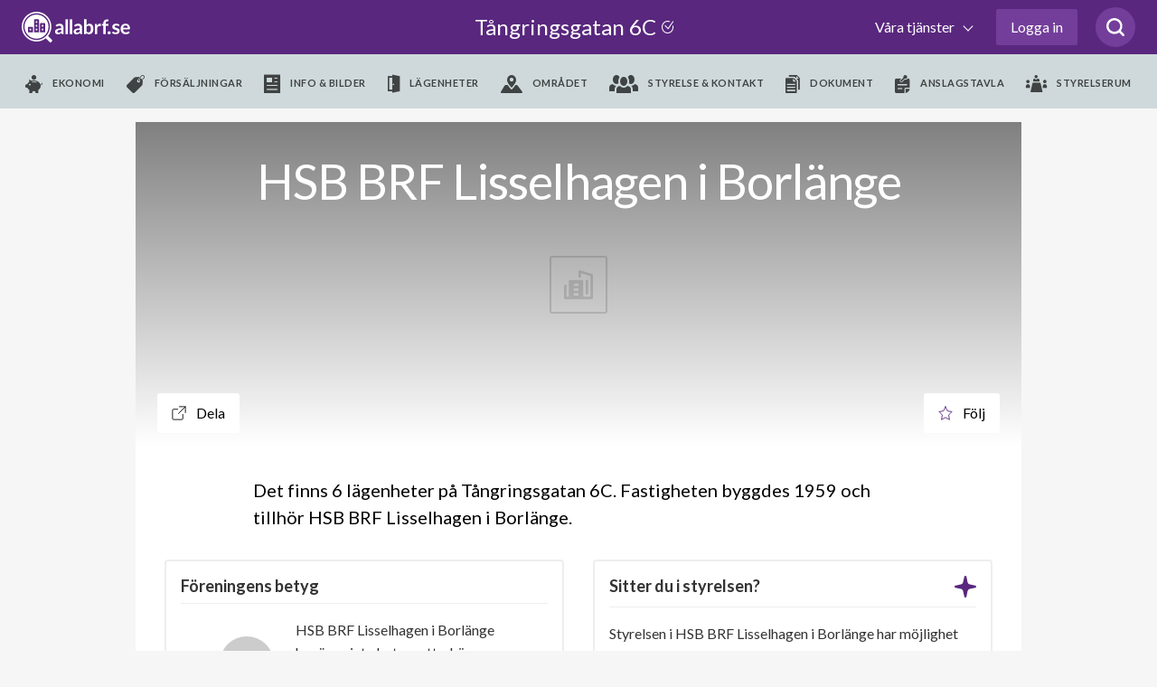

--- FILE ---
content_type: text/html; charset=utf-8
request_url: https://www.allabrf.se/tangringsgatan-6c
body_size: 42961
content:
<!DOCTYPE html>
<html lang='sv-se'>
<head>
<meta content='width=device-width, initial-scale=1, maximum-scale=1, user-scalable=no' name='viewport'>
<meta content='telephone=no' name='format-detection'>
<meta content='' name='abrf-source'>
<meta content='origin' name='referrer'>
<meta content='edo3btdtda9eltelz8j2ohiq04khls' name='facebook-domain-verification'>
<meta content='www.allabrf.se/hsb-brf-lisselhagen-i-borlange' property='og:url'>
<meta content='website' property='og:type'>
<meta content='HSB BRF Lisselhagen i Borlänge' property='og:title'>
<meta content='HSB BRF Lisselhagen i Borlänge är en äkta bostadsrättsförening med 111 lägenheter i Borlänge. Föreningen bildades år 1949' property='og:description'>
<meta content='summary_large_image' name='twitter:card'>
<meta content='https://allabrf-assets.s3-eu-west-1.amazonaws.com/assets/organization_placeholder.svg' property='og:image'>
<meta content='1200' property='og:image:width'>
<meta content='600' property='og:image:height'>
<meta content='Allabrf.se' property='og:site_name'>
<meta content='Allabrf logo' name='twitter:image:alt'>

<link href='/assets/apple-icon-57x57-13d1e6641d1659debe2f59e3381a7feb43d9c07a83b2f6b5b01cca08accf77f0.png' rel='apple-touch-icon' sizes='57x57'>
<link href='/assets/apple-icon-60x60-b161d6e37ae16e77e966481b53f6bba350de65be9b837e04135ee8f88d5982f7.png' rel='apple-touch-icon' sizes='60x60'>
<link href='/assets/apple-icon-72x72-e55415a8a3ace1e5e5e852463c97be37afdf13acdf270490f479f9e4d799fec8.png' rel='apple-touch-icon' sizes='72x72'>
<link href='/assets/apple-icon-76x76-c787099eb6a2307d7ca48121751c987c827ea9fed17203fe7362f2668611bdcf.png' rel='apple-touch-icon' sizes='76x76'>
<link href='/assets/apple-icon-114x114-909a399275141bf2dff67e34c2a5f37b4f20df0d612565d81ae0cb0cc92c231f.png' rel='apple-touch-icon' sizes='114x114'>
<link href='/assets/apple-icon-120x120-1d968f93aa047300251315923226b81bd10a237295c4114ca9dbc2ec75a30fa2.png' rel='apple-touch-icon' sizes='120x120'>
<link href='/assets/apple-icon-144x144-390483f0a64d2f88a767ac9bc498278648e4e83bef0a5260cf21cbf1d53b7bed.png' rel='apple-touch-icon' sizes='144x144'>
<link href='/assets/apple-icon-152x152-05fe82267176923ea152337506a5cd3e7c5c18bf4c97141994d6227d91cdeb31.png' rel='apple-touch-icon' sizes='152x152'>
<link href='/assets/apple-icon-180x180-f09c67ee507802905946ea282bb62f657e67ebc7b052d344510ca59acf764f13.png' rel='apple-touch-icon' sizes='180x180'>
<link href='/assets/android-icon-192x192-be72e45639ae2285fc12b852f701c20896c0a5c8d3e17fa57dc98e6378618daa.png' rel='icon' sizes='192x192' type='image/png'>
<link href='/assets/favicon-32x32-799722d323196435aa8b695deb8aa506db1282ce96241d80897c1dab7f81f0fd.png' rel='icon' sizes='32x32' type='image/png'>
<link href='/assets/favicon-96x96-424c06fa47ebd328e66130b1cd3c487b1eb1aada9ed6345272b5fff0185ac7d2.png' rel='icon' sizes='96x96' type='image/png'>
<link href='/assets/favicon-16x16-98d83685d9b4e886ae684971babd8d31eb254f40555c72baaaa9bebcc0fc7b03.png' rel='icon' sizes='16x16' type='image/png'>
<meta content='#ffffff' name='msapplication-TileColor'>
<meta content='/assets/ms-icon-144x144-390483f0a64d2f88a767ac9bc498278648e4e83bef0a5260cf21cbf1d53b7bed.png' name='msapplication-TileImage'>
<meta content='#ffffff' name='theme-color'>

<meta name="csrf-param" content="authenticity_token" />
<meta name="csrf-token" content="1MpZDRkFymB6dRtaevJn_Pn4iu2qbRZqNflQPzE-McilF2G_cm4nbmNsCrB_ftywfIbMXqUF4ain5nWI6gZe9w" />
<title>
Tångringsgatan 6C - HSB BRF Lisselhagen i Borlänge - allabrf.se
</title>
<script>
  // Google analytics
  (function(i,s,o,g,r,a,m){i['GoogleAnalyticsObject']=r;i[r]=i[r]||function(){
  (i[r].q=i[r].q||[]).push(arguments)},i[r].l=1*new Date();a=s.createElement(o),
  m=s.getElementsByTagName(o)[0];a.async=1;a.src=g;m.parentNode.insertBefore(a,m)
  })(window,document,'script','//www.google-analytics.com/analytics.js','ga');
  
  ga('create', 'UA-60889533-1', 'auto');
  ga('require', 'ecommerce');
  ga('send', 'pageview');
  window.ga = ga;
</script>
<script>
  // Google Tag Manager
  (function(w,d,s,l,i){w[l]=w[l]||[];w[l].push({'gtm.start':
  new Date().getTime(),event:'gtm.js'});var f=d.getElementsByTagName(s)[0],
  j=d.createElement(s),dl=l!='dataLayer'?'&l='+l:'';j.async=true;j.src=
  'https://www.googletagmanager.com/gtm.js?id='+i+dl;f.parentNode.insertBefore(j,f);
  })(window,document,'script','dataLayer','GTM-MKJKZND');
</script>
<script>
  // Hotjar
  (function(h,o,t,j,a,r){
  h.hj=h.hj||function(){(h.hj.q=h.hj.q||[]).push(arguments)};
  h._hjSettings={hjid:735808,hjsv:6};
  a=o.getElementsByTagName('head')[0];
  r=o.createElement('script');r.async=1;
  r.src=t+h._hjSettings.hjid+j+h._hjSettings.hjsv;
  a.appendChild(r);
  })(window,document,'https://static.hotjar.com/c/hotjar-','.js?sv=');
</script>
<!-- Meta Pixel Code -->
<script>
  !function(f,b,e,v,n,t,s)
  {if(f.fbq)return;n=f.fbq=function(){n.callMethod?
  n.callMethod.apply(n,arguments):n.queue.push(arguments)};
  if(!f._fbq)f._fbq=n;n.push=n;n.loaded=!0;n.version='2.0';
  n.queue=[];t=b.createElement(e);t.async=!0;
  t.src=v;s=b.getElementsByTagName(e)[0];
  s.parentNode.insertBefore(t,s)}(window, document,'script',
  'https://connect.facebook.net/en_US/fbevents.js');
  fbq('init', '972747330065428');
  fbq('track', 'PageView');
</script>
<!-- End Meta Pixel Code -->
<script>
  // linkedin
  _linkedin_partner_id = "3886162";
  window._linkedin_data_partner_ids = window._linkedin_data_partner_ids || [];
  window._linkedin_data_partner_ids.push(_linkedin_partner_id);
</script>
<script>
  (function(l) {
  if (!l){window.lintrk = function(a,b){window.lintrk.q.push([a,b])};
  window.lintrk.q=[]}
  var s = document.getElementsByTagName("script")[0];
  var b = document.createElement("script");
  b.type = "text/javascript";b.async = true;
  b.src = "https://snap.licdn.com/li.lms-analytics/insight.min.js";
  s.parentNode.insertBefore(b, s);})(window.lintrk);
</script>

<link rel="stylesheet" href="https://fonts.googleapis.com/css?family=Lato:300,300i,400,700&amp;display=swap" />
<link rel="stylesheet" href="https://cdnjs.cloudflare.com/ajax/libs/font-awesome/4.7.0/css/font-awesome.min.css" />

<!-- / Facebook (noscript) -->
<noscript>
<img height='1' src='https://www.facebook.com/tr?id=972747330065428&amp;ev=PageView&amp;noscript=1' style='display:none' width='1'>
</noscript>

<!-- / Linkedin (noscript) -->
<noscript>
<img alt='' height='1' src='https://px.ads.linkedin.com/collect/_linkedin.haml?pid=3886162&amp;fmt=gif' style='display:none;' width='1'>
</noscript>

<script src="https://www.gstatic.com/charts/loader.js"></script>
<script src="/packs/js/runtime-95e9283e30632838a57f.js"></script>
<script src="/packs/js/479-f928ceea3e6946996332.js"></script>
<script src="/packs/js/501-80781208173965155ec5.js"></script>
<script src="/packs/js/589-f5ca36162f73a62689d0.js"></script>
<script src="/packs/js/application-12d9cd6ed42ca98f818d.js"></script>
<script src="/assets/allabrf/application-9c58cf600423bb7b7250fbbd9f29170e3b78254b0d95682979462023c1e90acc.js"></script>
<link rel="stylesheet" href="/packs/css/application-5167c19f.css" media="all" />
<link rel="stylesheet" href="/packs/css/allabrf_application-67afdb8f.css" media="all" />
<link rel="stylesheet" href="/packs/css/web_components-07c2b592.css" media="all" />
<link rel="stylesheet" href="/packs/css/web_components-07c2b592.css" media="all" />

      <script src="https://www.google.com/recaptcha/api.js?onload=recaptchaOnloadCallback&render=6LfILvgUAAAAAB5z8cPYevSICLFfLF2YTLD8eESX"></script>
    

</head>

<body class='page--organization page--address' data-controller='allabrf-application'>
<header>
<div class='_wrapper'>
<a class="logo" alt="Allabrf logo" href="https://www.allabrf.se"></a>
<a class='menu--toggler' href='#'>
<span></span>
<span></span>
<span></span>
</a>
<a class="title" href="tangringsgatan-6c">Tångringsgatan 6C
<span class='status--verified status__image status__image--verified'></span>

</a><button class='search-button searchicon'>
<svg xmlns="http://www.w3.org/2000/svg" width="20" height="20" viewBox="0 0 24 24" fill="none">
  <path d="M19.05 16.8447C20.4 15.0559 21.15 12.9689 21.15 10.5839C21.15 4.77019 16.5 0 10.65 0C4.8 0 0 4.77019 0 10.5839C0 16.3975 4.8 21.1677 10.65 21.1677C13.05 21.1677 15.3 20.4224 16.95 19.0807L21.45 23.5528C21.75 23.8509 22.2 24 22.5 24C22.8 24 23.25 23.8509 23.55 23.5528C24.15 22.9565 24.15 22.0621 23.55 21.4658L19.05 16.8447ZM10.65 18.0373C6.45 18.0373 3 14.7578 3 10.5839C3 6.40994 6.45 2.98137 10.65 2.98137C14.85 2.98137 18.3 6.40994 18.3 10.5839C18.3 14.7578 14.85 18.0373 10.65 18.0373Z" fill="#59277E">
  </path>
</svg>

</button>

<div class='search-box' data-placement='navbar'>
<input autocomplete='off' class='brf-autocomplete' placeholder='Sök förening, adress, område etc.' required tabindex='1'>
<button class='search-close'>
<svg xmlns="http://www.w3.org/2000/svg" width="14" height="14" viewBox="0 0 14 14" fill="none">
  <path d="M1 13L13 1" stroke="#666666" stroke-width="2" stroke-linecap="round" stroke-linejoin="round"></path>
  <path d="M13 13L1 1" stroke="#666666" stroke-width="2" stroke-linecap="round" stroke-linejoin="round"></path>
</svg>

</button>
</div>

<div class='nav--main first'>
<nav class='with_search' role='navigation'>
<ul class='menu--primary'>
<li>
<button class='dropdown--toggler'>
Våra tjänster
<span></span>
</button>
<div class='nav--dropdown'>
<div class='_wrapper'>
<hr class='-hide-desktop'>
<ul class='menu--secondary'>
<li>
<hgroup>
<svg xmlns="http://www.w3.org/2000/svg" width="48" fill="none" height="48" viewBox="0 0 48 48">
  <circle cx="24" cy="24" r="16" fill="#59277E" fill-opacity="0.1"></circle>
  <path d="m45.7873 25.4478-.0132.0024-.0131.0027-12.2689 2.5403-.0019.0004c-2.7634.5778-4.9308 2.7278-5.4986 5.5008-.0001.0005-.0002.0009-.0002.0014l-2.5505 12.2657-.0028.0135-.0024.0136c-.2896 1.6152-2.5953 1.6152-2.8849 0l-.0032-.0179-.0039-.0178-2.6804-12.3431c-.0001-.0002-.0001-.0003-.0001-.0004-.5919-2.7444-2.745-4.8717-5.4883-5.438l-12.13818-2.5184-.01331-.0028-.01338-.0024c-1.615164-.2895-1.615164-2.5953 0-2.8848l.0181-.0033.01797-.0039 12.2257-2.6592c2.7174-.5913 4.8322-2.706 5.4235-5.4234v-.0001l2.6592-12.22566.0039-.01797.0032-.0181c.2896-1.615162 2.5953-1.615162 2.8849 0l.0024.0133.0027.01322 2.5185 12.14911c0 .0001 0 .0003.0001.0004.5667 2.745 2.7062 4.8963 5.4373 5.4878l12.355 2.6807.0193.0042.0194.0034c1.5808.2782 1.6207 2.5913-.0139 2.8843z" stroke="#5a277e" stroke-width="2"></path>
</svg>

<h3>allabrf+</h3>
</hgroup>
<p>Automatiserad BRF-hemsida kopplad til Hemnet.</p>
<ul>
<li>
<a href="https://sv.allabrf.se/allabrfplus">Översikt allabrf+ </a>
</li>
<li>
<a href="https://sv.allabrf.se/allabrfplus#hemnet">Hemnet</a>
</li>
<li>
<a href="https://sv.allabrf.se/allabrfplus#brf-hemsida">BRF-Hemsida</a>
</li>
<li>
<a href="https://sv.allabrf.se/allabrfplus#pris">Pris</a>
</li>
<li>
<a href="https://sv.allabrf.se/allabrfplus#start-paket">Startpaket</a>
</li>
</ul>
</li>
<li>
<hgroup>
<svg xmlns="http://www.w3.org/2000/svg" width="47" height="49" viewBox="0 0 47 49" fill="none">
  <ellipse cx="23.0137" cy="28" rx="16.0137" ry="16" fill="#59277E" fill-opacity="0.1"></ellipse>
  <path d="M26.5705 49C26.029 49 25.5097 48.7849 25.1268 48.402C24.7439 48.0191 24.5288 47.4998 24.5288 46.9583V42.875C24.5288 42.3335 24.7439 41.8142 25.1268 41.4313C25.5097 41.0484 26.029 40.8333 26.5705 40.8333V36.75C26.029 36.75 25.5097 36.5349 25.1268 36.152C24.7439 35.7691 24.5288 35.2498 24.5288 34.7083V30.625C24.5288 30.0835 24.7439 29.5642 25.1268 29.1813C25.5097 28.7984 26.029 28.5833 26.5705 28.5833V24.5C26.5705 23.375 27.4851 22.4583 28.6121 22.4583H44.9455C46.0725 22.4583 46.9871 23.375 46.9871 24.5V28.5833C46.9871 29.1248 46.772 29.6441 46.3892 30.027C46.0063 30.4099 45.487 30.625 44.9455 30.625V34.7083C45.487 34.7083 46.0063 34.9234 46.3892 35.3063C46.772 35.6892 46.9871 36.2085 46.9871 36.75V40.8333C46.9871 41.3748 46.772 41.8941 46.3892 42.277C46.0063 42.6599 45.487 42.875 44.9455 42.875V46.9583C44.9455 47.4998 44.7304 48.0191 44.3475 48.402C43.9646 48.7849 43.4453 49 42.9038 49H26.5705ZM26.5705 46.9583H42.9038V42.875H26.5705V46.9583ZM28.6121 40.8333H44.9455V36.75H28.6121V40.8333ZM26.5705 34.7083H42.9038V30.625H26.5705V34.7083ZM28.6121 28.5833H44.9455V24.5H28.6121V28.5833Z" fill="#59277E"></path>
  <path d="M4.11214 49C2.98718 49 2.07047 48.0853 2.07047 46.9583V42.875C0.945517 42.875 0.0288086 41.9603 0.0288086 40.8333V36.75C0.0288086 35.623 0.945517 34.7083 2.07047 34.7083H18.4038C19.5288 34.7083 20.4455 35.623 20.4455 36.75V40.8333C21.5704 40.8333 22.4871 41.748 22.4871 42.875V46.9583C22.4871 48.0853 21.5704 49 20.4455 49H4.11214ZM4.11214 46.9583H20.4455V42.875H4.11214V46.9583ZM2.07047 40.8333H18.4038V36.75H2.07047V40.8333Z" fill="#59277E"></path>
  <path d="M2.06212 28.5833C1.86037 28.5833 1.66316 28.5235 1.49539 28.4114C1.32762 28.2994 1.19681 28.1401 1.11948 27.9538C1.04214 27.7675 1.02176 27.5624 1.0609 27.3645C1.10003 27.1666 1.19694 26.9847 1.33937 26.8418L18.4302 9.75917C18.963 9.22901 19.6721 8.91303 20.4226 8.87125C21.1731 8.82947 21.9128 9.0648 22.5012 9.53254L29.8104 15.3799C30.0114 15.5389 30.2648 15.6166 30.5204 15.5977C30.776 15.5788 31.0151 15.4646 31.1906 15.2778L43.6019 2.04167H31.6745C31.4037 2.04167 31.1441 1.93412 30.9526 1.74267C30.7612 1.55123 30.6536 1.29158 30.6536 1.02083C30.6536 0.750091 30.7612 0.490439 30.9526 0.298995C31.1441 0.107552 31.4037 0 31.6745 0L45.9661 0C46.06 0 46.1356 0.0204167 46.1744 0.030625C46.1968 0.0347083 46.2581 0.042875 46.3275 0.0694167C46.7175 0.212333 46.987 0.596167 46.987 1.01879V14.2917C46.987 14.5624 46.8794 14.8221 46.688 15.0135C46.4965 15.2049 46.2369 15.3125 45.9661 15.3125C45.6954 15.3125 45.4357 15.2049 45.2443 15.0135C45.0528 14.8221 44.9453 14.5624 44.9453 14.2917V3.59333L32.683 16.6682C32.156 17.2289 31.4378 17.5715 30.6704 17.6282C29.9029 17.6849 29.1422 17.4516 28.5385 16.9744L21.2293 11.1271C21.0337 10.9702 20.7869 10.8914 20.5366 10.9057C20.2862 10.92 20.0501 11.0265 19.8736 11.2047L2.78283 28.2873C2.59118 28.4774 2.33205 28.5838 2.06212 28.5833Z" fill="#59277E"></path>
</svg>

<h3>Förvaltning</h3>
</hgroup>
<p>Modern ekonomisk förvaltning med personlig rådgivning.</p>
<ul>
<li>
<a href="https://sv.allabrf.se/ekonomisk-forvaltning">Ekonomisk förvaltning</a>
</li>
<li>
<a href="https://sv.allabrf.se/ekonomisk-forvaltning/lopande-ekonomi">Löpande ekonomi</a>
</li>
<li>
<a href="https://sv.allabrf.se/ekonomisk-forvaltning/digitala-verktyg">Digitala verktyg</a>
</li>
<li>
<a href="https://sv.allabrf.se/ekonomisk-forvaltning/juridik">Juridik</a>
</li>
<li>
<a href="http://sv.allabrf.se/ekonomisk-forvaltning/underhallsplan">Underhållsplan</a>
</li>
<li>
<a href="https://sv.allabrf.se/ekonomisk-forvaltning/offert">Begär offert</a>
</li>
</ul>
</li>
<li>
<hgroup>
<svg xmlns="http://www.w3.org/2000/svg" width="44" height="49" viewBox="0 0 44 49" fill="none">
  <path d="M18 34.998C16.898 34.998 16 34.102 16 32.998V28.998H12C10.898 28.998 10 28.102 10 26.998V18.998C10 17.896 10.898 16.998 12 16.998H16V12.998C16 11.896 16.898 10.998 18 10.998H26C27.104 10.998 28 11.896 28 12.998V16.998H32C33.104 16.998 34 17.896 34 18.998V26.998C34 27.5285 33.7893 28.0372 33.4142 28.4123C33.0391 28.7873 32.5304 28.998 32 28.998H28V32.998C28 33.5285 27.7893 34.0372 27.4142 34.4123C27.0391 34.7873 26.5304 34.998 26 34.998H18ZM12 26.998H17C17.2652 26.998 17.5196 27.1034 17.7071 27.2909C17.8946 27.4785 18 27.7328 18 27.998V32.998H26V27.998C26 27.7328 26.1054 27.4785 26.2929 27.2909C26.4804 27.1034 26.7348 26.998 27 26.998H32V18.998H27C26.7348 18.998 26.4804 18.8927 26.2929 18.7052C26.1054 18.5176 26 18.2633 26 17.998V12.998H18V17.998C18 18.2633 17.8946 18.5176 17.7071 18.7052C17.5196 18.8927 17.2652 18.998 17 18.998H12V26.998Z" fill="#59277E"></path>
  <path d="M22 48.998C21.086 48.998 20.19 48.838 19.336 48.524L17.092 47.696C6.996 44.14 0.124 34.55 0 23.834V8.54799C0.00165298 7.7515 0.237437 6.97306 0.678024 6.30951C1.11861 5.64597 1.74456 5.12659 2.478 4.81599C8.51493 2.2883 14.9953 0.989649 21.54 0.995995L22.01 0.997995L22.5 0.995995C29.046 0.995995 35.446 2.27999 41.516 4.81399C42.2507 5.12346 42.8781 5.64239 43.3198 6.30606C43.7615 6.96973 43.9981 7.74876 44 8.54599V23.824C43.876 34.548 37 44.142 26.894 47.704L24.666 48.526C23.8121 48.8393 22.9095 48.9991 22 48.998ZM21.524 2.99599C15.228 2.99599 9.08 4.22799 3.252 6.65999C2.496 6.97999 2.002 7.72399 2 8.55199V23.822C2.114 33.692 8.452 42.532 17.77 45.814L20.026 46.646C21.3009 47.115 22.7011 47.115 23.976 46.646L26.216 45.818C35.546 42.532 41.886 33.688 42 23.808V8.54799C41.9982 8.1442 41.878 7.74979 41.6544 7.41354C41.4309 7.07728 41.1136 6.81391 40.742 6.65599C34.8131 4.17067 28.4383 2.92512 22.01 2.99599H21.524Z" fill="#59277E"></path>
  <circle cx="22" cy="24" r="16" fill="#59277E" fill-opacity="0.1"></circle>
</svg>

<h3>Försäkring</h3>
</hgroup>
<p>Heltäckande försäkringsservice i samarbete med Bosak.</p>
<ul>
<li>
<a href="https://www.bosak.se/">Översikt försäkring</a>
</li>
<li>
<a href="https://www.bosak.se/brf-forsakring">Försäkringsskydd</a>
</li>
<li>
<a href="https://www.bosak.se/tillsyn_ansvar">Tillsyn och ansvar</a>
</li>
<li>
<a href="https://www.bosak.se/skadehantering">Förebygg skador</a>
</li>
<li>
<a href="https://www.bosak.se/">Skapa förfrågan</a>
</li>
</ul>
</li>
<li>
<hgroup>
<svg xmlns="http://www.w3.org/2000/svg" width="48" height="48" viewBox="0 0 48 48" fill="none">
  <circle cx="24" cy="24" r="16" fill="#59277E" fill-opacity="0.1"></circle>
  <path d="M7 22.2905V43.2905C7 43.5557 7.10536 43.8101 7.29289 43.9976C7.48043 44.1852 7.73478 44.2905 8 44.2905H22" stroke="#59277E" stroke-width="2" stroke-linecap="round" stroke-linejoin="round"></path>
  <path d="M1 21.2905L22.652 1.52254C23.0205 1.18637 23.5012 1 24 1C24.4988 1 24.9795 1.18637 25.348 1.52254L47 21.2905" stroke="#59277E" stroke-width="2" stroke-linecap="round" stroke-linejoin="round"></path>
  <path d="M26 10.2905H22C21.4477 10.2905 21 10.7382 21 11.2905V15.2905C21 15.8428 21.4477 16.2905 22 16.2905H26C26.5523 16.2905 27 15.8428 27 15.2905V11.2905C27 10.7382 26.5523 10.2905 26 10.2905Z" stroke="#59277E" stroke-width="2" stroke-linecap="round" stroke-linejoin="round"></path>
  <path d="M35 46.2905C41.6274 46.2905 47 40.9179 47 34.2905C47 27.6631 41.6274 22.2905 35 22.2905C28.3726 22.2905 23 27.6631 23 34.2905C23 40.9179 28.3726 46.2905 35 46.2905Z" stroke="#59277E" stroke-width="2" stroke-linecap="round" stroke-linejoin="round"></path>
  <path d="M40 29.2905L30 39.2905" stroke="#59277E" stroke-width="2" stroke-linecap="round" stroke-linejoin="round"></path>
  <path d="M32 29.2905C32.1978 29.2905 32.3911 29.3492 32.5556 29.4591C32.72 29.5689 32.8482 29.7251 32.9239 29.9078C32.9996 30.0906 33.0194 30.2916 32.9808 30.4856C32.9422 30.6796 32.847 30.8578 32.7071 30.9976C32.5673 31.1375 32.3891 31.2327 32.1951 31.2713C32.0011 31.3099 31.8 31.2901 31.6173 31.2144C31.4346 31.1387 31.2784 31.0105 31.1685 30.8461C31.0586 30.6816 31 30.4883 31 30.2905C31 30.0253 31.1054 29.771 31.2929 29.5834C31.4804 29.3959 31.7348 29.2905 32 29.2905Z" stroke="#59277E" stroke-width="2" stroke-linecap="round" stroke-linejoin="round"></path>
  <path d="M38 37.2905C38.1978 37.2905 38.3911 37.3492 38.5556 37.4591C38.72 37.5689 38.8482 37.7251 38.9239 37.9078C38.9996 38.0906 39.0194 38.2916 38.9808 38.4856C38.9422 38.6796 38.847 38.8578 38.7071 38.9976C38.5673 39.1375 38.3891 39.2327 38.1951 39.2713C38.0011 39.3099 37.8 39.2901 37.6173 39.2144C37.4346 39.1387 37.2784 39.0105 37.1685 38.8461C37.0586 38.6816 37 38.4883 37 38.2905C37 38.0253 37.1054 37.771 37.2929 37.5834C37.4804 37.3959 37.7348 37.2905 38 37.2905Z" stroke="#59277E" stroke-width="2" stroke-linecap="round" stroke-linejoin="round"></path>
</svg>

<h3>BRF-Lån</h3>
</hgroup>
<p>Låneöversikt, bevakning och upphandlingar av BRF-Lån.</p>
<ul>
<li>
<a href="https://sv.allabrf.se/brf-lan/laneupphandling">Översikt BRF-Lån</a>
</li>
<li>
<a href="https://sv.allabrf.se/brf-lan/ranteguiden">Ränteguiden</a>
</li>
<li>
<a href="https://sv.allabrf.se/brf-lan/digitala-verktyg">Digitala verktyg</a>
</li>
<li>
<a href="https://sv.allabrf.se/finansieringnyproduktion">Nyproduktion</a>
</li>
<li>
<a href="https://sv.allabrf.se/brf-lan/gruppupphandling/intresseanmalan">Intresseanmälan</a>
</li>
</ul>
</li>
</ul>
<hr>
<ul class='menu--tertiary'>
<li>
<h4>Övrigt</h4>
<ul>
<li>
<a href="https://www.allabrf.se/brfanalys_subscription/purchase">Köp BRF-analys</a>
</li>
<li>
<a href="https://www.anbudskollen.se">Anbudskollen - en tjänst från allabrf</a>
</li>
<li>
<a href="https://sv.allabrf.se/brfdata">BRF-data för företag</a>
</li>
<li>
<a href="https://maklarportal.allabrf.se/">Mäklarportal</a>
</li>
</ul>
<ul>
<li>
<a href="https://publik-support.allabrf.se/support/home">Vanliga frågor &amp; svar</a>
</li>
<li>
<a href="https://sv.allabrf.se/styrelsetips">Styrelsetips</a>
</li>
</ul>
</li>
<li>
<h4>Om oss</h4>
<ul>
<li>
<a href="https://sv.allabrf.se/om-oss">Om företaget</a>
</li>
<li>
<a href="https://sv.allabrf.se/om-oss/team">Team</a>
</li>
<li>
<a href="https://jobb.allabrf.se/">Jobba hos oss</a>
</li>
<li>
<a href="https://sv.allabrf.se/villkor/allmanna-villkor">Allmänna villkor</a>
</li>
</ul>
<ul>
<li>
<a href="https://sv.allabrf.se/villkor/personuppgiftspolicy">Personuppgiftspolicy</a>
</li>
<li>
<a href="https://sv.allabrf.se/villkor/cookiepolicy">Cookiepolicy</a>
</li>
<li>
<a href="https://sv.allabrf.se/villkor/kopvillkor">Köpvillkor BRF analys</a>
</li>
</ul>
</li>
</ul>
</div>
</div>
</li>

<li class='__reverse'>
<a class='authentication-modal__button btn--login' href='#' rel='nofollow'>Logga in</a>
</li>

</ul>
<div class='menu--submenu'>
<div class='_wrapper'>
<ul>
<li class='__hide--desktop'>
<h2 href='/hsb-brf-lisselhagen-i-borlange'>
HSB BRF Lisselhagen i Borlänge
<span class='status--verified status__image status__image--verified'></span>

</h2>
</li>
<li class=''>
<a data-action='allabrf-application#removeMenu' data-path='ekonomi' data-type='module' href='/hsb-brf-lisselhagen-i-borlange/ekonomi'>
<i class='icon--piggy'></i>
<span>Ekonomi</span>
</a>
</li>
<li class=''>
<a data-action='allabrf-application#removeMenu' data-path='forsaljningar' data-type='module' href='/hsb-brf-lisselhagen-i-borlange/forsaljningar'>
<i class='icon--forsaljningar'></i>
<span>Försäljningar</span>
</a>
</li>
<li class=''>
<a data-action='allabrf-application#removeMenu' data-path='info_bilder' data-type='module' href='/hsb-brf-lisselhagen-i-borlange/info_bilder'>
<i class='icon--info_bilder'></i>
<span>Info & bilder</span>
</a>
</li>
<li class=''>
<a data-action='allabrf-application#removeMenu' data-path='lagenheter' data-type='module' href='/hsb-brf-lisselhagen-i-borlange/lagenheter'>
<i class='icon--lagenheter'></i>
<span>Lägenheter</span>
</a>
</li>
<li class=''>
<a data-action='allabrf-application#removeMenu' data-path='omradet' data-type='module' href='/hsb-brf-lisselhagen-i-borlange/omradet'>
<i class='icon--omradet'></i>
<span>Området</span>
</a>
</li>
<li class=''>
<a data-action='allabrf-application#removeMenu' data-path='styrelse' data-type='module' href='/hsb-brf-lisselhagen-i-borlange/styrelse'>
<i class='icon--styrelse'></i>
<span>Styrelse & kontakt</span>
</a>
</li>
<li class=''>
<a data-action='allabrf-application#removeMenu' data-path='dokument' data-type='module' href='/hsb-brf-lisselhagen-i-borlange/dokument'>
<i class='icon--document'></i>
<span>Dokument</span>
</a>
</li>
<li class=''>
<a data-action='allabrf-application#removeMenu' data-path='/walls/16675cab-6de5-4d60-99a9-621322129f06' href='/walls/16675cab-6de5-4d60-99a9-621322129f06'>
<i class='icon--billboard'></i>
<span>Anslagstavla</span>
</a>
</li>
<li class=''>
<a data-action='allabrf-application#removeMenu' data-path='/profil/foreningar/hsb-brf-lisselhagen-i-borlange/styrelserum' href='/profil/foreningar/hsb-brf-lisselhagen-i-borlange/styrelserum'>
<i class='icon--board_room'></i>
<span>Styrelserum</span>
</a>
</li>

</ul>
</div>
</div>
</nav>
</div>
</div>


</header>
<!-- / Google Tag Manager (noscript) -->
<noscript>
<iframe height='0' src='https://www.googletagmanager.com/ns.html?id=GTM-MKJKZND' style='display:none;visibility:hidden' width='0'></iframe>
</noscript>

<main class=''>

<div id='notification'>
<p class='message'></p>
</div>

<div class='auth__placeholder'>
<div class='modal login' id='authentication-modal'>
<div class='dialog'>
<div class='content'>
<div class='modal-authentication-bankid' data-bankid-auth-email-signup-url='/users/authentication/email' data-bankid-auth-section-name='allabrf::addresses-addresses-show' data-bankid-auth-status-url='/users/authentication' data-controller='bankid-auth'>
<div class='header padding-b-0'>
<div class='login--helper'>
<span data-tooltip-toggle>
<svg xmlns="http://www.w3.org/2000/svg" width="24" height="24" viewBox="0 0 24 24" fill="none">
  <path d="M12 24C18.627 24 24 18.627 24 12C24 5.373 18.627 0 12 0C5.373 0 0 5.373 0 12C0 18.627 5.373 24 12 24ZM13 18H11V10H13V18ZM12 5.75C12.69 5.75 13.25 6.31 13.25 7C13.25 7.69 12.69 8.25 12 8.25C11.31 8.25 10.75 7.69 10.75 7C10.75 6.31 11.31 5.75 12 5.75Z" fill="#DDDDDD"></path>
</svg>

</span>
<div class='tooltip'>
<p>
Genom att logga in med BankID får du automatiskt tillgång till din bostadsrättsförening på
<a target="_blank" class="purple-link" href="/">allabrf.se</a>
<br>
Snabbt, enkelt och säkert!
</p>
<ul>
<li>Boende: Tillgång till boendeinformation och anslagstavla</li>
<li>Styrelsemedlem: Administrationsrättighet för din förening</li>
</ul>
<p>
Om du inte har e-legitimation kan du skapa det via din bank. Läs mer om e-legitimation på
<a target="_blank" class="purple-link" href="https://bankid.com">bankid.com</a>
</p>
</div>

</div>
<h2>Logga in</h2>
<a class='button--close-modal authentication-modal__close' href='#'></a>
</div>
<form class="value-size-check" data-action="ajax:success-&gt;bankid-auth#start" data-bankid-auth-target="form" action="/users/authentication/bankid" accept-charset="UTF-8" data-remote="true" method="post"><input type="hidden" name="authenticity_token" value="updyh9oyXEk6YAht2aifxSemZPeXSIxwyRTf6pG6tPQ1tCEJka26tm-uKV13IdGmxg1bOONaOxRdSXwdvklIfA" autocomplete="off" /><input type="hidden" name="signin" id="signin" value="true" autocomplete="off" />
<div class='body bank-logo-img margin-t-48 padding-t-0 padding-b-0'>
<img class='authentication--logo margin-b-32' src='/assets/shared_assets/bankid-logo-f9ca0e06e87dcd136f37ca83b192451cb2f99fbc4882b5ae4ba6b5015cd1998f.svg' width='70px'>
<input type="submit" name="bankid_other_device" value="BankID på annan enhet" class="button--primary __lg -sticky-session" data-disable-with="Startar..." />
<input type="submit" name="bankid_same_device" value="BankID på denna enhet" class="button--secondary margin-b-0 __lg -sticky-session" data-disable-with="Startar..." />
<div class='checkbox text-center margin-t-16'>
<input type="checkbox" name="remember" id="remember" value="true" />
<label>
Håll mig inloggad
</label>
</div>
</div>
<div class='footer margin-t-16 padding-t-0'>
<a class='__crosslink' data-action='bankid-auth#switchToEmail' href='#'>
Klicka här om du inte har BankID
</a>
</div>
</form><div class='auth__validating text-center hidden' data-bankid-auth-target='statusContainer'>
<div class='body padding-t-0 padding-b-0'>
<div class='margin-t-32' data-bankid-auth-target='statusMessage'></div>
<div class='margin-t-16' data-bankid-auth-target='qrCode'></div>
</div>
<div class='footer margin-t-16'>
<a class='button--tertiary __lg' data-action='bankid-auth#cancel' href='#'>
AVBRYT
</a>
</div>
</div>
<div class='auth__error text-center hidden' data-target='bankid-auth.errorContainer'>
<div class='body'>
<img class='margin-t-48 auth__error_warning_icon' src='/assets/shared_assets/login-warning-icon-0ed4ac7e2059bc3060ba8fa730d8f33d65ca3ee381e6daa1a449d8501c9e2d33.png'>
<div class='margin-t-16 margin-b-16' data-target='bankid-auth.errorMessage'></div>
</div>
<div class='footer'>
<a class='button--secondary __lg' data-action='bankid-auth#cancel' href='#'>
AVBRYT
</a>
</div>
</div>


</div>
<div class='modal-authentication-email hidden' data-controller='email-auth' data-email-auth-section-name='allabrf::addresses-addresses-show' data-email-auth-status-url='/users/authentication'>
<div class='header padding-b-0'>
<div class='login--helper'>
<span data-tooltip-toggle>
<svg xmlns="http://www.w3.org/2000/svg" width="24" height="24" viewBox="0 0 24 24" fill="none">
  <path d="M12 24C18.627 24 24 18.627 24 12C24 5.373 18.627 0 12 0C5.373 0 0 5.373 0 12C0 18.627 5.373 24 12 24ZM13 18H11V10H13V18ZM12 5.75C12.69 5.75 13.25 6.31 13.25 7C13.25 7.69 12.69 8.25 12 8.25C11.31 8.25 10.75 7.69 10.75 7C10.75 6.31 11.31 5.75 12 5.75Z" fill="#DDDDDD"></path>
</svg>

</span>
<div class='tooltip'>
<p>
När du loggar in med din e-postadress är du inloggad, men du får inte automatiskt tillgång till din egna bostadsrättsförening.
<br>
<br>
Om du önskar få tillgång till den bostadsrättsförening du bor i behöver du logga in med ditt BankID.
</p>
</div>

</div>
<h2>Logga in med e-post</h2>
<a class='button--close-modal authentication-modal__close' href='#'></a>
</div>
<form class="value-size-check" data-action="email-auth#start" data-target="email-auth.form" action="/users/authentication/email" accept-charset="UTF-8" data-remote="true" method="post"><input type="hidden" name="authenticity_token" value="bXh145cKyQKxdgF-l0uTJKi3OsTO9uOLH3AgZh3mMS7XZc_pMovM3WBITrnEEpZEaFJFDRs-aawP86YS7r-SDg" autocomplete="off" /><input type="hidden" name="signin" value="true" autocomplete="off" />

      <input name="recaptcha_token" type="hidden" id="recaptcha_token_778c2ddc46203631217d"/>
      <script>
        recaptchaOnloadCallback = function() {
          grecaptcha.ready(function() {
            grecaptcha.execute('6LfILvgUAAAAAB5z8cPYevSICLFfLF2YTLD8eESX', {action: 'email_auth'}).then(function(token) {
              document.getElementById("recaptcha_token_778c2ddc46203631217d").value = token;
            });
          });
        };
      </script>
    
<div class='body bank-logo-img margin-t-48 padding-b-0 padding-t-0'>
<img class='authentication--logo' src='/assets/shared_assets/allabrf-logo-no-text-e660588f02bc467ea2c82d543c128271c9afa75d587db7ff8c155b9b43f4b853.svg' width='70px'>
<div class='input--wrapper'>
<input type="email" name="email" id="email" required="required" data-parsley-type="mail" class="margin-t-32" />
<label>Ange din e-postadress</label>
</div>
<button class='button--primary __lg -sticky-session'>LOGGA IN</button>
<div class='checkbox text-center margin-t-16'>
<input type="checkbox" name="remember" id="remember" value="true" />
<label>
Håll mig inloggad
</label>
</div>
</div>
<div class='footer margin-t-16 padding-t-0'>
<a class='__crosslink' data-action='email-auth#switchToBankID' href='#'>
Tryck för att gå tillbaka till BankID
</a>
</div>
</form><div class='auth__validating text-center hidden' data-target='email-auth.spinnerContainer'>
<div class='body' style='min-height: 250px; display: flex; flex-direction: column'>
<img class='authentication--logo' src='/assets/shared_assets/allabrf-logo-no-text-e660588f02bc467ea2c82d543c128271c9afa75d587db7ff8c155b9b43f4b853.svg' width='70px'>
<div class='margin-t-48' data-target='email-auth.statusMessage'></div>
</div>
<div class='footer'>
<a class='button--secondary __lg' data-action='email-auth#cancel' href='#'>
AVBRYT
</a>
</div>
</div>
<div class='auth__error text-center hidden' data-target='email-auth.errorContainer'>
<div class='body'>
<img class='margin-t-48 auth__error_warning_icon' src='/assets/shared_assets/login-warning-icon-0ed4ac7e2059bc3060ba8fa730d8f33d65ca3ee381e6daa1a449d8501c9e2d33.png'>
<div class='margin-t-16 margin-b-16' data-target='email-auth.errorMessage'></div>
</div>
<div class='footer'>
<a class='button--secondary __lg' data-action='email-auth#cancel' href='#'>
AVBRYT
</a>
</div>
</div>


</div>
</div>
</div>
</div>

</div>
<script>
  window.orgSlug         = "hsb-brf-lisselhagen-i-borlange";
  window.neighborDataUrl = "/tangringsgatan-6c/neighbor_data";
  window.mapboxKey       = "pk.eyJ1IjoiYWJyZnRlY2giLCJhIjoiY202OWo2aWI1MGJvbDJqc2R0YnhoYTFyaiJ9.j2X22hWtIDo374ozqfcZuQ";
</script>
<div class='modal' id='follow-modal'>
<div class='dialog'>
<div class='content'>
<div class='header'>
<h3>Följ HSB BRF Lisselhagen i Borlänge</h3>
<a class='button--close-modal follow-modal__close' href='#'></a>
</div>
<div class='text-center hidden' id='follow-contact-response'></div>
<div id='follow-contact-body'>
<form class="form__group--modal" id="follow-form" action="/hsb-brf-lisselhagen-i-borlange/subscription" accept-charset="UTF-8" method="post"><input type="hidden" name="authenticity_token" value="oAjUR5cGJo1jPFj6A8WT9hhlSOHmc_lRLu5WzTdNSBXDjyZ8vPltzMuYjaPYbGuWF6_DNj00TeDDK0MSkih9JQ" autocomplete="off" /><div class='body'>
<p>Få uppdateringar när lägenheter är till salu eller när ny information publiceras. Helt gratis.</p>
<div class='input--wrapper'>
<input type="text" name="name" id="inputName" required="required" class="margin-t-24" />
<label>Namn</label>
</div>
<div class='input--wrapper'>
<input type="text" name="email" id="inputEmail" required="required" data-parsley-type="email" />
<label>Email</label>
</div>
<div class='select__wrapper'>
<select id='follow-modal-role' name='role'>
<option selected value='living'>Boende</option>
<option value='speculator'>Spekulant</option>
<option value='boardmember'>Styrelseledamot</option>
<option value='auditor'>Revisor</option>
<option value='broker'>Mäklare</option>
<option value='manager'>Förvaltare</option>
<option value='other'>Annan</option>
</select>
</div>
<div class='checkbox'>
<input name='org_number' type='hidden' value='782600-1807'>
<input type="checkbox" name="follow_neighbors" id="follow_neighbors" value="yes" />
<label for="follow_neighbors">Följ även tre grannföreningar</label>
</input>
<div class='follow__input--boardmember'></div>
<div class='hidden' id='bofokus-checkbox'>
<input type="checkbox" name="receive_bofokus" id="receive_bofokus" value="1" />
<label for="receive_bofokus">Få Bofokus - Gratis nyhetsbrev för BRF</label>
</div>
<div class='follow__requesterror'></div>

      <input name="recaptcha_token" type="hidden" id="recaptcha_token_af5d98e432b5b0445ced"/>
      <script>
        recaptchaOnloadCallback = function() {
          grecaptcha.ready(function() {
            grecaptcha.execute('6LfILvgUAAAAAB5z8cPYevSICLFfLF2YTLD8eESX', {action: 'brf_newsletter'}).then(function(token) {
              document.getElementById("recaptcha_token_af5d98e432b5b0445ced").value = token;
            });
          });
        };
      </script>
    
</div>
</div>
<div class='footer'>
<button class='button--primary'>Ja tack</button>
</div>
</form></div>
</div>
</div>
</div>

<div class='app__container' data-controller='addresses'>
<section class='section--summering'>
<div class='cover' style='background-image: url(&#39;https://allabrf-assets.s3-eu-west-1.amazonaws.com/assets/organization_placeholder.svg&#39;)'>
<h1 class='title'>HSB BRF Lisselhagen i Borlänge</h1>
<a class='button--share share-modal__button' href='mailto:?body=https%3A%2F%2Fwww.allabrf.se%2Ftangringsgatan-6c&amp;subject=HSB%20BRF%20Lisselhagen%20i%20Borl%C3%A4nge'>
<span></span>
Dela
</a>
<a class='button--follow follow-modal__button' href='#'>
<span></span>
Följ
</a>
</div>

<div class='content--wrapper'>
<p class='__lg __notice'>
Det finns 6 lägenheter på Tångringsgatan 6C.
Fastigheten byggdes 1959 och tillhör HSB BRF Lisselhagen i Borlänge.
</p>

<div class='grid __gap'>
<div class='column __50'>
<div class='rating box __frame'>
<div class='header'>
<h5>Föreningens betyg</h5>
</div>
<div class='body'>
<div class='grade--wrapper'>
<a class='grade'>
<span class='rating--none'></span>
</a>
<p class='top'>
HSB BRF Lisselhagen i Borlänge har ännu inte betygsatts, köp en analys för att betygsätta föreningen.
</p>
</div>
</div>
<div class='footer'>
<a class='button--secondary' data-action='organizations#scrollToSection' data-path='ekonomi' href='#grading-component'>
Läs mer
<span class='caret'></span>
</a>
</div>
</div>

</div>
<div class='column __50'>
<div class='board-message __frame box'>
<div class='header'>
<h5>Sitter du i styrelsen?</h5>
<span>
<svg xmlns="http://www.w3.org/2000/svg" width="24" height="24" viewBox="0 0 32 32" fill="none">
  <path d="M30.6419 17.6214L22.4627 19.3149C20.8773 19.6464 19.6378 20.8787 19.3135 22.4641L17.6128 30.6434C17.2885 32.4522 14.7014 32.4522 14.3771 30.6434L12.5899 22.4137C12.2512 20.8427 11.0189 19.6248 9.44792 19.3005L1.35514 17.6214C-0.453666 17.2971 -0.453666 14.7101 1.35514 14.3858L9.50557 12.613C11.0622 12.2743 12.2728 11.0636 12.6115 9.50704L14.3843 1.3566C14.7086 -0.452201 17.2957 -0.452201 17.62 1.3566L19.2991 9.45659C19.6234 11.0276 20.8484 12.2599 22.4122 12.5986L30.6491 14.3858C32.4507 14.7028 32.4507 17.2971 30.6419 17.6214Z" fill="#59277E"></path>
</svg>

</span>
</div>
<div class='body'>
<p>
Styrelsen i HSB BRF Lisselhagen i Borlänge har möjlighet att ta kontroll över sin föreningssida. Uppdatera utseende, bild och information samt få tillgång till digitala styrelseverktyg
</p>
</div>
<div class='footer'>
<a target="_blank" class="button--secondary" href="https://sv.allabrf.se/allabrfplus">LÄS MER
</a></div>
</div>

</div>
</div>
<div class='grid __gap hidden'>
<div class='column __33'>
<div class='box __frame partner partner_0'>
<a onclick="trackEvent(&#39;outbound&#39;, &#39;click&#39;, &#39;https://sv.allabrf.se/ekonomisk-forvaltning&#39;)" target="_blank" rel="nofollow noopener" href="https://sv.allabrf.se/ekonomisk-forvaltning"><svg xmlns="http://www.w3.org/2000/svg" width="354" height="100" viewBox="0 0 354 100" fill="none" class="filter">
  <path d="M17.5969 79.2591C0.584938 62.2471 0.584938 34.6576 17.5969 17.5969C34.6088 0.584938 62.1984 0.584938 79.2591 17.5969C96.271 34.6088 96.271 62.1984 79.2591 79.2591C62.2471 96.271 34.6576 96.271 17.5969 79.2591ZM85.9859 78.9666C101.487 59.9561 100.366 31.8791 82.6712 14.1847C63.7582 -4.72825 33.0977 -4.72825 14.1847 14.1847C-4.72825 33.0977 -4.72825 63.7582 14.1847 82.6712C31.8304 100.317 59.6637 101.487 78.6741 86.2296L91.494 99.0495C92.7614 100.317 94.8087 100.317 96.0273 99.0495L99.1957 95.8811C100.463 94.6137 99.9756 93.0539 98.757 91.7865L85.9859 79.0154V78.9666Z" fill="#FEFEFE"></path>
  <path d="M60.0054 67.2679V39.2397C60.0054 37.8748 60.5904 36.8024 61.9552 36.8024H74.4826C75.8475 36.8024 76.4324 37.8748 76.4324 39.2397V67.2679H60.0054ZM56.642 67.2679H40.1663V27.0535C40.1663 25.6886 40.7512 24.6162 42.1161 24.6162H54.6435C56.0083 24.6162 56.5933 25.6886 56.5933 27.0535V67.2679H56.642ZM36.7541 67.2679H20.2784V51.4259C20.2784 50.061 20.8633 48.9886 22.2282 48.9886H34.8043C36.1692 48.9886 36.7541 50.061 36.7541 51.4259V67.2679ZM76.0912 20.7166C60.7853 5.41078 35.9255 5.41078 20.6196 20.7166C5.31373 36.0225 5.31373 60.8824 20.6196 76.1882C35.9255 91.4941 60.7853 91.4941 76.0912 76.1882C91.3971 60.8824 91.3971 36.0225 76.0912 20.7166Z" fill="#FEFEFE"></path>
  <path d="M30.0737 55.0818H27.0028C26.3203 55.0818 25.7841 55.618 25.7841 56.3004V59.3713C25.7841 60.0538 26.3203 60.59 27.0028 60.59H30.0737C30.7561 60.59 31.2923 60.0538 31.2923 59.3713V56.3004C31.2923 55.618 30.7561 55.0818 30.0737 55.0818Z" fill="#FEFEFE"></path>
  <path d="M69.7526 55.0818H66.6817C65.9993 55.0818 65.4631 55.618 65.4631 56.3004V59.3713C65.4631 60.0538 65.9993 60.59 66.6817 60.59H69.7526C70.435 60.59 70.9712 60.0538 70.9712 59.3713V56.3004C70.9712 55.618 70.435 55.0818 69.7526 55.0818Z" fill="#FEFEFE"></path>
  <path d="M69.7526 42.8956H66.6817C65.9993 42.8956 65.4631 43.4318 65.4631 44.1143V47.1852C65.4631 47.8676 65.9993 48.4038 66.6817 48.4038H69.7526C70.435 48.4038 70.9712 47.8676 70.9712 47.1852V44.1143C70.9712 43.4318 70.435 42.8956 69.7526 42.8956Z" fill="#FEFEFE"></path>
  <path d="M49.8656 55.0818H46.7947C46.1122 55.0818 45.576 55.618 45.576 56.3004V59.3713C45.576 60.0538 46.1122 60.59 46.7947 60.59H49.8656C50.548 60.59 51.0842 60.0538 51.0842 59.3713V56.3004C51.0842 55.618 50.548 55.0818 49.8656 55.0818Z" fill="#FEFEFE"></path>
  <path d="M49.8656 42.8956H46.7947C46.1122 42.8956 45.576 43.4318 45.576 44.1143V47.1852C45.576 47.8676 46.1122 48.4038 46.7947 48.4038H49.8656C50.548 48.4038 51.0842 47.8676 51.0842 47.1852V44.1143C51.0842 43.4318 50.548 42.8956 49.8656 42.8956Z" fill="#FEFEFE"></path>
  <path d="M49.8656 30.7094H46.7947C46.1122 30.7094 45.576 31.2456 45.576 31.928V34.999C45.576 35.6814 46.1122 36.2176 46.7947 36.2176H49.8656C50.548 36.2176 51.0842 35.6814 51.0842 34.999V31.928C51.0842 31.2456 50.548 30.7094 49.8656 30.7094Z" fill="#FEFEFE"></path>
  <path d="M128.932 64.2456C127.762 65.4642 126.592 66.3416 125.423 66.9753C124.204 67.5602 122.79 67.8527 121.133 67.8527C119.768 67.8527 118.696 67.5602 117.867 66.9266C117.038 66.3416 116.6 65.318 116.6 63.9044C116.6 63.1732 116.795 62.5395 117.233 61.9058C117.623 61.3209 118.306 60.7847 119.281 60.2973C120.256 59.8586 121.523 59.4686 123.083 59.1761C124.643 58.8837 126.592 58.6887 128.932 58.5912V64.1969V64.2456ZM133.514 42.5054C132.442 41.3843 131.174 40.4581 129.615 39.8244C128.055 39.1908 126.349 38.8495 124.399 38.8495C118.988 38.8495 114.406 40.6044 110.555 44.114L111.969 46.6975C112.213 47.0874 112.505 47.4286 112.895 47.7211C113.285 48.0136 113.773 48.1598 114.309 48.1598C114.942 48.1598 115.527 48.0136 116.064 47.7211C116.6 47.4286 117.185 47.0874 117.818 46.6975C118.452 46.3075 119.232 45.9663 120.061 45.6738C120.938 45.3814 122.01 45.2351 123.278 45.2351C125.081 45.2351 126.446 45.7713 127.421 46.8437C128.396 47.9161 128.835 49.5734 128.835 51.8157V53.7655C126.3 53.8142 124.058 54.0092 122.059 54.3504C120.109 54.6429 118.355 55.0816 116.892 55.569C115.43 56.0565 114.162 56.6414 113.139 57.3238C112.115 58.0063 111.287 58.6887 110.653 59.4686C110.019 60.2485 109.532 61.0284 109.288 61.8571C108.996 62.6858 108.849 63.5144 108.849 64.3918C108.849 65.9029 109.093 67.219 109.58 68.3402C110.068 69.4613 110.75 70.3874 111.579 71.1674C112.456 71.9473 113.48 72.4835 114.65 72.8734C115.82 73.2634 117.136 73.4584 118.55 73.4584C119.719 73.4584 120.841 73.3609 121.815 73.1659C122.79 72.9709 123.716 72.6785 124.594 72.2885C125.471 71.8985 126.3 71.4111 127.08 70.8262C127.86 70.2412 128.688 69.6075 129.566 68.8276L130.297 71.2161C130.541 71.8985 130.882 72.386 131.272 72.581C131.662 72.8247 132.247 72.9222 133.027 72.9222H136.683V51.8644C136.683 49.9634 136.39 48.2573 135.854 46.6487C135.318 45.0889 134.489 43.724 133.417 42.5542L133.514 42.5054Z" fill="#FEFEFE"></path>
  <path d="M142.869 72.8737H150.912V24.5676H142.869V72.8737Z" fill="#FEFEFE"></path>
  <path d="M157.008 72.8737H165.002V24.5676H157.008V72.8737Z" fill="#FEFEFE"></path>
  <path d="M189.474 64.2456C188.304 65.4642 187.134 66.3416 185.964 66.9753C184.746 67.5602 183.332 67.8527 181.675 67.8527C180.31 67.8527 179.238 67.5602 178.409 66.9266C177.58 66.3416 177.142 65.318 177.142 63.9044C177.142 63.1732 177.337 62.5395 177.775 61.9058C178.165 61.3209 178.848 60.7847 179.823 60.2973C180.797 59.8586 182.065 59.4686 183.625 59.1761C185.185 58.8837 187.134 58.6887 189.474 58.5912V64.1969V64.2456ZM194.056 42.5054C192.984 41.3843 191.716 40.4581 190.156 39.8244C188.597 39.1908 186.891 38.8495 184.941 38.8495C179.53 38.8495 174.948 40.6044 171.097 44.114L172.511 46.6975C172.755 47.0874 173.047 47.4286 173.437 47.7211C173.827 48.0136 174.314 48.1598 174.851 48.1598C175.484 48.1598 176.069 48.0136 176.605 47.7211C177.142 47.4286 177.727 47.0874 178.36 46.6975C178.994 46.3075 179.774 45.9663 180.603 45.6738C181.48 45.3814 182.552 45.2351 183.82 45.2351C185.623 45.2351 186.988 45.7713 187.963 46.8437C188.938 47.9161 189.377 49.5734 189.377 51.8157V53.7655C186.842 53.8142 184.6 54.0092 182.601 54.3504C180.651 54.6429 178.896 55.0816 177.434 55.569C175.972 56.0565 174.704 56.6414 173.681 57.3238C172.657 58.0063 171.828 58.6887 171.195 59.4686C170.561 60.2485 170.074 61.0284 169.83 61.8571C169.537 62.6858 169.391 63.5144 169.391 64.3918C169.391 65.9029 169.635 67.219 170.122 68.3402C170.61 69.4613 171.292 70.3874 172.121 71.1674C172.998 71.9473 174.022 72.4835 175.192 72.8734C176.362 73.2634 177.678 73.4584 179.091 73.4584C180.261 73.4584 181.382 73.3609 182.357 73.1659C183.332 72.9709 184.258 72.6785 185.136 72.2885C186.013 71.8985 186.842 71.4111 187.622 70.8262C188.402 70.2412 189.23 69.6075 190.108 68.8276L190.839 71.2161C191.083 71.8985 191.424 72.386 191.814 72.581C192.204 72.8247 192.789 72.9222 193.569 72.9222H197.224V51.8644C197.224 49.9634 196.932 48.2573 196.396 46.6487C195.86 45.0889 195.031 43.724 193.959 42.5542L194.056 42.5054Z" fill="#FEFEFE"></path>
  <path d="M225.201 60.8825C224.811 62.3449 224.324 63.5635 223.593 64.4896C222.91 65.4158 222.081 66.147 221.058 66.5857C220.083 67.0244 218.962 67.2681 217.743 67.2681C216.573 67.2681 215.403 67.0244 214.331 66.5857C213.259 66.147 212.284 65.367 211.358 64.2459V49.2813C212.381 48.0139 213.502 46.9902 214.624 46.3078C215.793 45.6254 217.11 45.2354 218.669 45.2354C220.96 45.2354 222.666 46.0641 223.885 47.6727C225.104 49.33 225.689 51.9622 225.689 55.6181C225.689 57.6654 225.494 59.4202 225.152 60.8825H225.201ZM230.661 43.3831C229.588 41.9695 228.223 40.8971 226.712 40.1172C225.152 39.3373 223.446 38.9961 221.497 38.9961C219.401 38.9961 217.548 39.4348 215.891 40.2635C214.234 41.0921 212.771 42.2133 211.406 43.6269V24.5676H203.363V72.8737H208.677C209.213 72.8737 209.652 72.7763 209.944 72.5325C210.236 72.2888 210.48 71.8988 210.626 71.3139L210.968 69.0717C211.504 69.7053 212.089 70.2903 212.674 70.8265C213.259 71.3627 213.941 71.8014 214.624 72.1913C215.355 72.5813 216.135 72.825 216.963 73.0687C217.792 73.2637 218.767 73.3612 219.79 73.3612C221.935 73.3612 223.885 72.9225 225.64 72.0451C227.395 71.1677 228.906 69.9491 230.124 68.3892C231.392 66.8294 232.318 64.9283 233 62.7348C233.683 60.5413 234.024 58.0553 234.024 55.3744C234.024 52.8396 233.731 50.5974 233.147 48.5988C232.562 46.6003 231.733 44.8455 230.612 43.4319L230.661 43.3831Z" fill="#FEFEFE"></path>
  <path d="M249.869 40.6047C248.456 41.7258 247.188 43.2857 246.165 45.2842L245.677 41.5308C245.58 40.7509 245.336 40.2635 245.043 39.971C244.702 39.6785 244.166 39.5323 243.337 39.5323H238.609V72.8738H246.652V52.3522C247.042 51.4748 247.432 50.6949 247.822 49.9637C248.261 49.2813 248.748 48.6963 249.284 48.2089C249.82 47.7214 250.454 47.3315 251.137 47.0878C251.819 46.844 252.599 46.6978 253.525 46.6978C254.11 46.6978 254.744 46.7465 255.377 46.844C256.011 46.9415 256.498 46.9903 256.84 46.9903C257.181 46.9903 257.473 46.8928 257.668 46.7465C257.863 46.6003 258.01 46.3078 258.156 45.9179L258.692 39.9223C257.766 39.2398 256.547 38.8986 254.987 38.8986C253.038 38.8986 251.332 39.4836 249.918 40.6047H249.869Z" fill="#FEFEFE"></path>
  <path d="M283.011 39.8245H274.334V37.631C274.334 36.4124 274.481 35.34 274.724 34.5113C275.017 33.6826 275.407 33.0002 275.894 32.5128C276.43 32.0253 277.064 31.6354 277.795 31.4404C278.526 31.2454 279.404 31.1479 280.33 31.1479C280.72 31.1479 281.061 31.1479 281.354 31.0992C281.695 31.0504 281.987 31.0017 282.231 30.9042C282.475 30.8067 282.67 30.6605 282.816 30.4655C282.962 30.2705 283.06 30.0268 283.06 29.7343L283.206 25.6885C281.89 25.2985 280.476 25.0548 278.916 25.0548C276.966 25.0548 275.26 25.3473 273.701 25.8835C272.141 26.4684 270.873 27.2483 269.801 28.3207C268.729 29.3931 267.9 30.6605 267.315 32.1716C266.73 33.6826 266.438 35.3887 266.438 37.2898V39.7757H261.466V43.0416C261.466 43.6266 261.661 44.0653 262.051 44.4065C262.441 44.699 262.928 44.9427 263.562 45.0889L266.438 45.5276V72.8247H274.481V45.4789H282.913V39.7757L283.011 39.8245Z" fill="#FEFEFE"></path>
  <path d="M317.182 56.1052C316.402 55.4228 315.525 54.8378 314.55 54.3991C313.575 53.9604 312.6 53.5705 311.576 53.2292C310.553 52.888 309.578 52.5468 308.603 52.2544C307.628 51.9619 306.751 51.6207 305.971 51.2795C305.191 50.8895 304.606 50.4995 304.119 50.0121C303.631 49.5246 303.436 48.9397 303.436 48.2085C303.436 47.1361 303.875 46.2587 304.801 45.5763C305.678 44.8939 306.946 44.5527 308.506 44.5527C309.529 44.5527 310.407 44.6502 311.138 44.8939C311.869 45.0889 312.551 45.3326 313.136 45.6251C313.721 45.9175 314.257 46.1612 314.696 46.3562C315.135 46.5512 315.574 46.6974 315.964 46.6974C316.353 46.6974 316.646 46.6487 316.89 46.5025C317.133 46.3562 317.377 46.1125 317.572 45.7713L319.376 42.8953C318.108 41.6767 316.548 40.6531 314.647 39.9219C312.746 39.142 310.65 38.8008 308.359 38.8008C306.312 38.8008 304.508 39.0933 302.9 39.6294C301.34 40.1656 300.024 40.8968 298.952 41.823C297.879 42.7491 297.099 43.8215 296.563 45.0401C296.027 46.2587 295.734 47.5748 295.734 48.9397C295.734 50.402 295.978 51.6694 296.417 52.6931C296.904 53.7167 297.489 54.5941 298.269 55.3253C299.049 56.0564 299.926 56.6414 300.901 57.0801C301.876 57.5675 302.9 57.9575 303.924 58.2987C304.947 58.6399 305.971 58.9811 306.946 59.2736C307.921 59.5661 308.798 59.9073 309.578 60.2485C310.358 60.6385 310.943 61.0284 311.43 61.5646C311.918 62.0521 312.113 62.6857 312.113 63.4657C312.113 64.0019 312.015 64.4893 311.82 64.9767C311.625 65.4642 311.284 65.9029 310.845 66.2441C310.407 66.6341 309.822 66.9265 309.139 67.1215C308.457 67.3652 307.628 67.4627 306.702 67.4627C305.483 67.4627 304.508 67.3165 303.68 67.024C302.9 66.7316 302.217 66.4391 301.633 66.0979C301.048 65.7567 300.511 65.4642 300.073 65.1717C299.634 64.8793 299.147 64.733 298.659 64.733C298.172 64.733 297.733 64.8305 297.44 65.0255C297.099 65.2205 296.856 65.5129 296.612 65.8542L294.76 68.9251C295.393 69.51 296.173 70.0462 297.002 70.5337C297.879 71.0211 298.805 71.4598 299.78 71.8498C300.804 72.2397 301.828 72.4835 302.949 72.7272C304.021 72.9222 305.142 73.0196 306.312 73.0196C308.457 73.0196 310.407 72.7272 312.064 72.191C313.721 71.6548 315.135 70.8749 316.256 69.9C317.377 68.9251 318.255 67.7552 318.791 66.3904C319.376 65.0255 319.668 63.5632 319.668 61.9546C319.668 60.5897 319.424 59.4686 318.986 58.4937C318.498 57.5188 317.913 56.7389 317.133 56.0564L317.182 56.1052Z" fill="#FEFEFE"></path>
  <path d="M333.56 46.5025C334.876 45.1864 336.728 44.5039 339.019 44.5039C340.189 44.5039 341.261 44.6989 342.139 45.0889C343.016 45.4788 343.796 46.015 344.381 46.7462C344.966 47.4286 345.405 48.2573 345.697 49.1835C345.99 50.1096 346.136 51.0845 346.136 52.1081H330.976C331.366 49.6709 332.195 47.8186 333.511 46.5025H333.56ZM349.207 64.0019C348.719 64.0019 348.183 64.1481 347.647 64.4406C347.111 64.733 346.477 65.0743 345.795 65.4642C345.112 65.8542 344.284 66.1467 343.309 66.4879C342.383 66.7803 341.261 66.9266 339.945 66.9266C338.629 66.9266 337.459 66.7316 336.387 66.3416C335.315 65.9517 334.388 65.318 333.608 64.5381C332.829 63.7094 332.195 62.6858 331.707 61.4671C331.22 60.1998 330.927 58.7374 330.781 57.0314H351.4C352.131 57.0314 352.619 56.8364 352.911 56.3977C353.155 55.959 353.301 55.1791 353.301 53.9604C353.301 51.5719 352.96 49.4272 352.229 47.5261C351.498 45.6738 350.523 44.0652 349.207 42.7979C347.939 41.5305 346.38 40.5069 344.625 39.8732C342.87 39.1908 340.92 38.8495 338.824 38.8495C336.338 38.8495 334.096 39.2883 332.097 40.1657C330.099 41.0431 328.442 42.2129 327.077 43.6753C325.712 45.1376 324.639 46.8924 323.908 48.891C323.177 50.8895 322.787 53.0343 322.787 55.3253C322.787 58.25 323.226 60.8335 324.054 63.027C324.883 65.2692 326.053 67.1215 327.515 68.6326C328.978 70.1437 330.733 71.2649 332.731 72.0448C334.73 72.8247 336.874 73.2146 339.214 73.2146C340.384 73.2146 341.603 73.1172 342.821 72.9709C344.089 72.7759 345.307 72.4835 346.477 72.0935C347.696 71.6548 348.817 71.1186 349.938 70.3874C351.059 69.705 352.034 68.8276 352.911 67.7552L350.62 64.8305C350.279 64.3431 349.792 64.0994 349.109 64.0994L349.207 64.0019Z" fill="#FEFEFE"></path>
  <path d="M288.958 64.977C288.52 64.5383 287.983 64.197 287.399 63.9533C286.814 63.7096 286.18 63.5634 285.449 63.5634C284.766 63.5634 284.084 63.7096 283.499 63.9533C282.914 64.197 282.378 64.5383 281.939 64.977C281.5 65.4157 281.159 65.9519 280.915 66.5368C280.672 67.1217 280.526 67.8042 280.526 68.4378C280.526 69.1203 280.672 69.7539 280.915 70.3876C281.159 70.9726 281.5 71.5088 281.939 71.9475C282.378 72.3862 282.914 72.7274 283.499 72.9711C284.084 73.2148 284.766 73.3611 285.449 73.3611C286.131 73.3611 286.765 73.2148 287.399 72.9711C287.983 72.7274 288.52 72.3862 288.958 71.9475C289.397 71.5088 289.738 71.0213 290.031 70.3876C290.274 69.8027 290.421 69.169 290.421 68.4378C290.421 67.7554 290.274 67.1217 290.031 66.5368C289.787 65.9519 289.397 65.4157 288.958 64.977Z" fill="#FEFEFE"></path>
</svg>

<span>Ekonomisk förvaltning till BRF</span>
</a></div>
</div>
<div class='column __33'>
<div class='box __frame partner partner_1'>
<a onclick="trackEvent(&#39;outbound&#39;, &#39;click&#39;, &#39;http://www.hedvig.com/?utm_source=AllaBrf&amp;utm_medium=icon&amp;utm_campaign=AllaBrf%20Partnership%20Campaign%202019&#39;)" target="_blank" rel="nofollow noopener" href="http://www.hedvig.com/?utm_source=AllaBrf&amp;utm_medium=icon&amp;utm_campaign=AllaBrf%20Partnership%20Campaign%202019"><svg xmlns="http://www.w3.org/2000/svg" width="100" height="32" viewBox="0 0 100 32" fill="none">
  <path d="M14.6003 13.0382H3.48133V22.9493H0V0.285156H3.48133V10.1963H14.6003V0.285156H18.0816V22.9138H14.6003V13.0382Z" fill="#121212"></path>
  <path d="M28.6687 23.1981C23.8374 23.1981 20.2495 19.7522 20.2495 14.4592C20.2495 9.16615 23.6598 5.75586 28.6687 5.75586C33.4644 5.75586 36.8747 9.0951 36.8747 14.0329C36.8747 14.6013 36.8391 15.1697 36.7681 15.738H23.8729C24.1216 18.58 26.1109 20.2496 28.6687 20.2496C30.8001 20.2496 32.0079 19.2194 32.6473 17.905H36.4128C35.4537 20.8535 32.7894 23.1981 28.6687 23.1981ZM23.9085 12.9672H33.2512C33.1802 10.374 31.1553 8.70434 28.5266 8.70434C26.182 8.73986 24.2637 10.3029 23.9085 12.9672Z" fill="#121212"></path>
  <path d="M46.8556 5.79135C49.0581 5.79135 51.3672 6.82154 52.6816 8.42011V0.285156H56.1984V22.9138H52.6816V20.3561C51.6158 21.8836 49.591 23.1625 46.8201 23.1625C42.3797 23.1625 38.8628 19.5746 38.8628 14.3881C38.8983 9.20163 42.4152 5.79135 46.8556 5.79135ZM47.5661 8.81087C44.9729 8.81087 42.4507 10.7647 42.4507 14.4236C42.4507 18.0826 44.9729 20.1785 47.5661 20.1785C50.1949 20.1785 52.6816 18.1181 52.6816 14.4947C52.6816 10.8713 50.1949 8.81087 47.5661 8.81087Z" fill="#121212"></path>
  <path d="M61.7407 6.07459L66.5009 19.8223L71.2611 6.07459H74.9556L68.5613 22.9129H64.405L58.0107 6.03906H61.7407V6.07459Z" fill="#121212"></path>
  <path d="M90.6218 5.79102C93.3926 5.79102 95.4175 7.06987 96.4832 8.52635V6.07521H100V23.1977C100 27.7803 97.016 31.2616 91.7585 31.2616C87.247 31.2616 83.9078 29.0236 83.4815 25.2936H86.9273C87.4601 27.0343 89.3074 28.2421 91.723 28.2421C94.4228 28.2421 96.4477 26.5724 96.4477 23.2332V20.4268C95.382 21.8478 93.3571 23.2332 90.5862 23.2332C86.1458 23.2332 82.6289 19.6453 82.6289 14.4588C82.6644 9.2013 86.1813 5.79102 90.6218 5.79102ZM91.3678 8.81054C88.7745 8.81054 86.2523 10.7643 86.2523 14.4233C86.2523 18.0823 88.7745 20.1782 91.3678 20.1782C93.9965 20.1782 96.4832 18.1178 96.4832 14.4943C96.4477 10.8709 93.9965 8.81054 91.3678 8.81054Z" fill="#121212"></path>
  <path d="M77.1582 6.07422H80.6395V22.948H77.1582V6.07422Z" fill="#121212"></path>
  <path d="M76.8735 2.02486C76.8735 0.888095 77.7616 0 78.8984 0C79.9996 0 80.8877 0.888095 80.8877 2.02486C80.8877 3.16162 79.9996 4.04971 78.8984 4.04971C77.7616 4.04971 76.8735 3.16162 76.8735 2.02486Z" fill="#121212"></path>
</svg>

<span>Framtidens Hemförsäkring</span>
</a></div>
</div>
<div class='column __33'>
<div class='box __frame partner partner_2'>
<a onclick="trackEvent(&#39;outbound&#39;, &#39;click&#39;, &#39;https://www.anbudskollen.se/&#39;)" target="_blank" rel="nofollow noopener" href="https://www.anbudskollen.se/"><svg xmlns="http://www.w3.org/2000/svg" height="100" viewBox="0 0 437 100" width="437">
  <g fill="none" fill-rule="evenodd">
    <path d="m5.53061224 96.9183673c-3.12244897 0-5.53061224-2.2653061-5.53061224-5.5918367v-.0408163c0-3.0816327 2.18367347-5.6122449 5.26530612-5.6122449 3.42857143 0 5.16326528 2.6938775 5.16326528 5.7959184 0 .2244898-.0204081.4489795-.0408163.6938775h-7.91836734c.26530612 1.755102 1.51020408 2.7346939 3.10204081 2.7346939 1.20408163 0 2.06122449-.4489796 2.91836735-1.2857143l1.44897959 1.2857143c-1.02040816 1.2244898-2.42857143 2.0204081-4.40816327 2.0204081zm-3.08163265-6.3877551h5.53061225c-.16326531-1.5918367-1.10204082-2.8367346-2.73469388-2.8367346-1.51020408 0-2.57142857 1.1632653-2.79591837 2.8367346zm10.46938771 6.1428572h2.4693878v-6.0816327c0-1.6734694 1-2.6734694 2.4285714-2.6734694 1.4693878 0 2.3061225.9591837 2.3061225 2.6326531v6.122449h2.4693877v-6.877551c0-2.489796-1.4081632-4.122449-3.8367347-4.122449-1.6734693 0-2.6734693.877551-3.3673469 1.877551v-1.6530612h-2.4693878zm22.3877551.1836735c.9387756 0 1.6122449-.2040817 2.2244898-.5510205v-2.0204081c-.4897959.2448979-.9795918.3673469-1.5306122.3673469-.8367347 0-1.3265306-.3877551-1.3265306-1.3469388v-5.2857142h2.8979592v-2.122449h-2.8979592v-2.9591837h-2.4693878v2.9591837h-1.3673469v2.122449h1.3673469v5.6734694c0 2.3673469 1.2857143 3.1632653 3.1020408 3.1632653zm4.8163266-12.6122449h2.6530612v-2.3469388h-2.6530612zm-.5510204 15.755102c2 0 3.122449-1 3.122449-3.1836735v-10.9183673h-2.4693878v10.7755102c0 .9387755-.4693878 1.3061224-1.1632653 1.3061224-.2244898 0-.4489796-.0204081-.6938776-.0612245v1.9795919c.3877551.0612245.7142858.1020408 1.2040817.1020408zm9.4489796-3.1020408c-2.0204082 0-3.8163266-1.1632653-3.8163266-3.3265306v-.0408164c0-2.3265306 1.8163266-3.4693877 4.4489796-3.4693877 1.2040817 0 2.0612245.1836735 2.8979592.4489796v-.2653061c0-1.5306123-.9387755-2.3469388-2.6734694-2.3469388-1.2040816 0-2.1020408.2653061-3.0816326.6734694l-.6530613-1.9387755c1.1836735-.5306123 2.3469388-.8775511 4.0612245-.8775511 1.6122449 0 2.8163266.4285715 3.5714286 1.2040817.7959184.7755102 1.1632653 1.9183673 1.1632653 3.3265306v6.3877551h-2.4081633v-1.3469388c-.7346938.877551-1.8571428 1.5714286-3.510204 1.5714286zm.6938775-1.7959184c1.6326531 0 2.877551-.9387755 2.877551-2.3061224v-.7346939c-.632653-.244898-1.4693877-.4285714-2.4489796-.4285714-1.5918367 0-2.5306122.6734693-2.5306122 1.7959183v.0408164c0 1.0408163.9183673 1.632653 2.1020408 1.632653zm1.3877551-10.5714286h2.5102041v-2.4285714h-2.5102041zm-3.9795918 0h2.5102041v-2.4285714h-2.5102041zm10.7755102 12.1428572h2.4693877v-6.0816327c0-1.6734694 1-2.6734694 2.4285715-2.6734694 1.4693877 0 2.3061224.9591837 2.3061224 2.6326531v6.122449h2.4693878v-6.877551c0-2.489796-1.4081633-4.122449-3.8367347-4.122449-1.6734694 0-2.6734694.877551-3.367347 1.877551v-1.6530612h-2.4693877zm16.3469388.2040816c2.2448979 0 4-1.122449 4-3.3877551v-.0408163c0-1.9387755-1.7755102-2.6530612-3.3469388-3.1428572-1.2653061-.4081632-2.4285714-.7346938-2.4285714-1.5306122v-.0408163c0-.6122449.5510204-1.0612245 1.510204-1.0612245.8979592 0 2 .3877551 3.0408164 1.0204082l.9795918-1.7551021c-1.1428571-.755102-2.6122449-1.2244898-3.9591837-1.2244898-2.1428571 0-3.8367347 1.244898-3.8367347 3.2857143v.0408163c0 2.0612245 1.7755102 2.7142857 3.367347 3.1632653 1.2653061.3877551 2.4081632.6734694 2.4081632 1.5102041v.0408163c0 .7142858-.6122449 1.1632653-1.6734694 1.1632653-1.1020408 0-2.3469387-.4489795-3.5306122-1.3265306l-1.1020408 1.6734694c1.3469388 1.0612245 3.0408163 1.6122449 4.5714286 1.6122449zm10.1428571-.0204081c.9387755 0 1.6122449-.2040817 2.2244898-.5510205v-2.0204081c-.4897959.2448979-.9795918.3673469-1.5306122.3673469-.8367347 0-1.3265307-.3877551-1.3265307-1.3469388v-5.2857142h2.8979592v-2.122449h-2.8979592v-2.9591837h-2.4693877v2.9591837h-1.367347v2.122449h1.367347v5.6734694c0 2.3673469 1.2857143 3.1632653 3.1020408 3.1632653zm11.4489796-.1836735h2.4693877v-8.6530612h2.8163266v-2.0408164h-2.8571429v-.5918367c0-1.122449.4897959-1.6326531 1.4285715-1.6326531.5306124 0 .9591834.1020409 1.4489794.2653062v-2.0816327c-.55102-.1632653-1.142857-.2857143-1.9999999-.2857143-1.0612244 0-1.8571428.2857143-2.4285714.8571429s-.877551 1.4693877-.877551 2.6530612v.7959184h-1.3673469v2.0612245h1.3673469zm7.1224493 0h2.469387v-4.1020408c0-2.8571429 1.510205-4.2653062 3.67347-4.2653062h.142857v-2.6122448c-1.897959-.0816327-3.142857 1.0204081-3.816327 2.632653v-2.4285714h-2.469387zm11.530612.2244898c-2.020408 0-3.816327-1.1632653-3.816327-3.3265306v-.0408164c0-2.3265306 1.816327-3.4693877 4.44898-3.4693877 1.204082 0 2.061224.1836735 2.897959.4489796v-.2653061c0-1.5306123-.938775-2.3469388-2.673469-2.3469388-1.204082 0-2.102041.2653061-3.081633.6734694l-.653061-1.9387755c1.183673-.5306123 2.346939-.8775511 4.061224-.8775511 1.612245 0 2.816327.4285715 3.571429 1.2040817.795918.7755102 1.163265 1.9183673 1.163265 3.3265306v6.3877551h-2.408163v-1.3469388c-.734694.877551-1.857143 1.5714286-3.510204 1.5714286zm.693877-1.7959184c1.632654 0 2.877551-.9387755 2.877551-2.3061224v-.7346939c-.632653-.244898-1.469387-.4285714-2.448979-.4285714-1.591837 0-2.530612.6734693-2.530612 1.7959183v.0408164c0 1.0408163.918367 1.632653 2.10204 1.632653zm.653062-10.5306122c-1.306123 0-2.367347-1.0204082-2.367347-2.2857143s1.061224-2.2857143 2.367347-2.2857143c1.306122 0 2.367347 1.0204082 2.367347 2.2857143s-1.061225 2.2857143-2.367347 2.2857143zm0-.9183674c.755102 0 1.367347-.6122449 1.367347-1.3673469 0-.7551021-.612245-1.367347-1.367347-1.367347s-1.367347.6122449-1.367347 1.367347c0 .755102.612245 1.3673469 1.367347 1.3673469zm7.530612 13.0204082h2.469388v-6.0816327c0-1.6734694 1-2.6734694 2.428571-2.6734694 1.469388 0 2.306123.9591837 2.306123 2.6326531v6.122449h2.469387v-6.877551c0-2.489796-1.408163-4.122449-3.836734-4.122449-1.67347 0-2.67347.877551-3.367347 1.877551v-1.6530612h-2.469388zm21.877551.2244898c-2.020408 0-3.816327-1.1632653-3.816327-3.3265306v-.0408164c0-2.3265306 1.816327-3.4693877 4.44898-3.4693877 1.204082 0 2.061225.1836735 2.897959.4489796v-.2653061c0-1.5306123-.938775-2.3469388-2.673469-2.3469388-1.204082 0-2.102041.2653061-3.081633.6734694l-.653061-1.9387755c1.183673-.5306123 2.346939-.8775511 4.061224-.8775511 1.612245 0 2.816327.4285715 3.571429 1.2040817.795918.7755102 1.163265 1.9183673 1.163265 3.3265306v6.3877551h-2.408163v-1.3469388c-.734694.877551-1.857143 1.5714286-3.510204 1.5714286zm.693878-1.7959184c1.632653 0 2.877551-.9387755 2.877551-2.3061224v-.7346939c-.632654-.244898-1.469388-.4285714-2.44898-.4285714-1.591837 0-2.530612.6734693-2.530612 1.7959183v.0408164c0 1.0408163.918367 1.632653 2.102041 1.632653zm8.32653 1.5714286h2.469388v-14.8979592h-2.469388zm5.836735 0h2.469388v-14.8979592h-2.469388zm8.795918.2244898c-2.020408 0-3.816326-1.1632653-3.816326-3.3265306v-.0408164c0-2.3265306 1.816326-3.4693877 4.448979-3.4693877 1.204082 0 2.061225.1836735 2.897959.4489796v-.2653061c0-1.5306123-.938775-2.3469388-2.673469-2.3469388-1.204082 0-2.102041.2653061-3.081633.6734694l-.653061-1.9387755c1.183674-.5306123 2.346939-.8775511 4.061225-.8775511 1.612245 0 2.816326.4285715 3.571428 1.2040817.795919.7755102 1.163266 1.9183673 1.163266 3.3265306v6.3877551h-2.408164v-1.3469388c-.734694.877551-1.857143 1.5714286-3.510204 1.5714286zm.693878-1.7959184c1.632653 0 2.877551-.9387755 2.877551-2.3061224v-.7346939c-.632653-.244898-1.469388-.4285714-2.44898-.4285714-1.591837 0-2.530612.6734693-2.530612 1.7959183v.0408164c0 1.0408163.918367 1.632653 2.102041 1.632653zm14.32653 1.7959184c-1.795918 0-2.918367-.8979592-3.673469-1.8979592v1.6734694h-2.469388v-14.8979592h2.469388v5.9183674c.795918-1.122449 1.918367-2.0204082 3.673469-2.0204082 2.530613 0 5 2 5 5.5918367v.0408163c0 3.5714286-2.448979 5.5918368-5 5.5918368zm-.591836-2.1428572c1.693877 0 3.081632-1.3265306 3.081632-3.4489796v-.0408163c0-2.0816326-1.408163-3.4489796-3.081632-3.4489796-1.67347 0-3.142858 1.3877551-3.142858 3.4489796v.0408163c0 2.0612245 1.469388 3.4489796 3.142858 3.4489796zm8.142857 1.9183674h2.469388v-4.1020408c0-2.8571429 1.510204-4.2653062 3.673469-4.2653062h.142857v-2.6122448c-1.897959-.0816327-3.142857 1.0204081-3.816326 2.632653v-2.4285714h-2.469388zm8.979592 0h2.469387v-8.6530612h2.816327v-2.0408164h-2.857143v-.5918367c0-1.122449.489796-1.6326531 1.428571-1.6326531.530613 0 .959184.1020409 1.44898.2653062v-2.0816327c-.55102-.1632653-1.142857-.2857143-2-.2857143-1.061224 0-1.857143.2857143-2.428571.8571429-.571429.5714286-.877551 1.4693877-.877551 2.6530612v.7959184h-1.367347v2.0612245h1.367347zm6.959183 0h2.714286v-2.8163265h-2.714286zm9.346939.2040816c2.244898 0 4-1.122449 4-3.3877551v-.0408163c0-1.9387755-1.77551-2.6530612-3.346939-3.1428572-1.265306-.4081632-2.428571-.7346938-2.428571-1.5306122v-.0408163c0-.6122449.55102-1.0612245 1.510204-1.0612245.897959 0 2 .3877551 3.040816 1.0204082l.979592-1.7551021c-1.142857-.755102-2.612245-1.2244898-3.959184-1.2244898-2.142857 0-3.836734 1.244898-3.836734 3.2857143v.0408163c0 2.0612245 1.77551 2.7142857 3.367347 3.1632653 1.265306.3877551 2.408163.6734694 2.408163 1.5102041v.0408163c0 .7142858-.612245 1.1632653-1.673469 1.1632653-1.102041 0-2.346939-.4489795-3.530613-1.3265306l-1.102041 1.6734694c1.346939 1.0612245 3.040817 1.6122449 4.571429 1.6122449zm11.469388.0408163c-3.122449 0-5.530612-2.2653061-5.530612-5.5918367v-.0408163c0-3.0816327 2.183673-5.6122449 5.265306-5.6122449 3.428571 0 5.163265 2.6938775 5.163265 5.7959184 0 .2244898-.020408.4489795-.040816.6938775h-7.918368c.265306 1.755102 1.510204 2.7346939 3.102041 2.7346939 1.204082 0 2.061225-.4489796 2.918367-1.2857143l1.44898 1.2857143c-1.020408 1.2244898-2.428571 2.0204081-4.408163 2.0204081zm-3.081633-6.3877551h5.530612c-.163265-1.5918367-1.10204-2.8367346-2.734693-2.8367346-1.510205 0-2.571429 1.1632653-2.795919 2.8367346z" fill="#333"></path>
    <rect fill="#59267c" height="75" rx="20" width="203" x="234"></rect>
    <path d="m19.8 13.04h7.92l19.008 48.384-9.36 1.296-4.392-12.24h-18.576l-4.32 11.52h-9.36zm10.296 29.88-6.552-17.064-6.408 17.064zm28.672-5.112c1.7280086-1.2480062 3.3119928-2.2439963 4.752-2.988s2.9759918-1.116 4.608-1.116c1.5840079 0 2.8199956.599994 3.708 1.8s1.332 2.8799892 1.332 5.04v21.456h9.36v-21.888c0-4.4640223-.8879911-7.9439875-2.664-10.44s-4.8719779-3.744-9.288-3.744c-1.9200096 0-4.1039878.4319957-6.552 1.296s-4.7519892 2.0639923-6.912 3.6l-1.584-3.744h-6.12v34.92h9.36zm45.952-11.664c5.424027 0 9.707984 1.6439836 12.852 4.932s4.716 7.7399719 4.716 13.356c0 3.6480182-.707993 6.8639861-2.124 9.648s-3.467987 4.9439923-6.156 6.48-5.879982 2.304-9.576 2.304c-1.440007 0-2.951992-.3119969-4.536-.936-1.5840079-.6240031-3.0479933-1.4159952-4.392-2.376l-1.872 2.448h-4.752v-50.04l9.288-.792v16.56c2.112011-1.0560053 4.295989-1.584 6.552-1.584zm-.36 28.728c2.544013 0 4.559993-.9719903 6.048-2.916s2.232-4.4519846 2.232-7.524-.731993-5.5559905-2.196-7.452-3.491987-2.844-6.084-2.844c-2.01601 0-4.079989.695993-6.192 2.088v16.632c1.96801 1.3440067 4.031989 2.016 6.192 2.016zm45.16-3.6c-1.728009 1.2480062-3.311993 2.2439963-4.752 2.988s-2.975992 1.116-4.608 1.116c-1.584008 0-2.819996-.599994-3.708-1.8s-1.332-2.8799892-1.332-5.04v-21.456h-9.36v21.888c0 4.4640223.887991 7.9439875 2.664 10.44s4.871978 3.744 9.288 3.744c1.92001 0 4.103988-.4319957 6.552-1.296s4.751989-2.0639923 6.912-3.6l1.584 3.744h6.12v-34.92h-9.36zm47.824-40.104v50.832h-4.896l-2.16-3.168c-3.072015 2.6880134-6.431982 4.032-10.08 4.032-5.424027 0-9.707984-1.6439836-12.852-4.932s-4.716-7.7399719-4.716-13.356c0-3.6480182.707993-6.8639861 2.124-9.648s3.467987-4.9439923 6.156-6.48 5.879982-2.304 9.576-2.304c1.152006 0 2.375994.203998 3.672.612s2.543994.9719964 3.744 1.692v-16.488zm-25.056 33.408c0 3.0720154.731993 5.5559905 2.196 7.452s3.491987 2.844 6.084 2.844c1.248006 0 2.459994-.2399976 3.636-.72s2.411994-1.1999952 3.708-2.16v-14.904c-1.248006-1.0560053-2.447994-1.8119977-3.6-2.268s-2.399993-.684-3.744-.684c-2.544013 0-4.559993.9719903-6.048 2.916s-2.232 4.4519846-2.232 7.524zm29.68 14.688c1.488007 1.1520058 3.431988 2.0399969 5.832 2.664s4.487991.936 6.264.936c4.704024 0 8.303988-.9479905 10.8-2.844s3.744-4.5959825 3.744-8.1c0-2.7840139-1.127989-5.1359904-3.384-7.056s-5.087983-3.5039938-8.496-4.752c-1.776009-.6240031-3.131995-1.1879975-4.068-1.692s-1.404-1.0679969-1.404-1.692c0-.8160041.395996-1.523997 1.188-2.124s1.787994-.9 2.988-.9c1.536008 0 3.011993.1919981 4.428.576s3.035991.9839959 4.86 1.8l2.808-6.264c-1.632008-1.1040055-3.623988-1.9919966-5.976-2.664s-4.343992-1.008-5.976-1.008c-4.176021 0-7.487988.9479905-9.936 2.844s-3.672 4.4999834-3.672 7.812c0 2.6400132 1.103989 4.8239914 3.312 6.552s4.967983 3.1439945 8.28 4.248c4.08002 1.2480062 6.12 2.8079906 6.12 4.68 0 .9600048-.599994 1.7039974-1.8 2.232s-2.519993.792-3.96.792c-2.544013 0-5.591982-.7919921-9.144-2.376z" fill="#333"></path>
    <path d="m257.288 62.832h-9.288v-50.04l9.288-.792v28.656l14.976-13.752 5.256 6.624-9.792 8.568 12.816 20.736h-10.728l-8.784-14.76-3.744 3.312zm60.352-17.568c0 3.6960185-.767992 6.9359861-2.304 9.72s-3.707986 4.9319924-6.516 6.444-6.083981 2.268-9.828 2.268-7.019986-.7439926-9.828-2.232-4.979992-3.6119862-6.516-6.372-2.304-5.9879815-2.304-9.684.767992-6.9359861 2.304-9.72 3.707986-4.9319924 6.516-6.444 6.083981-2.268 9.828-2.268 7.019986.7439926 9.828 2.232 4.979992 3.6119862 6.516 6.372 2.304 5.9879815 2.304 9.684zm-18.648 10.44c2.592013 0 4.739991-.9839902 6.444-2.952s2.556-4.4639849 2.556-7.488-.839992-5.4959904-2.52-7.416-3.839987-2.88-6.48-2.88c-2.592013 0-4.739991.9839902-6.444 2.952s-2.556 4.4639849-2.556 7.488.839992 5.4959904 2.52 7.416 3.839987 2.88 6.48 2.88zm32.416 7.128v-50.832l-9.288.792v50.04zm16.648 0v-50.832l-9.288.792v50.04zm37.96-17.568v2.88h-23.544c.480002 2.4480122 1.523992 4.3199935 3.132 5.616s4.067983 1.944 7.38 1.944c1.92001 0 3.647992-.2639974 5.184-.792s3.191991-1.295995 4.968-2.304l2.736 6.768c-1.776009 1.392007-3.69599 2.4599963-5.76 3.204s-4.511986 1.116-7.344 1.116c-6.624033 0-11.651983-1.6199838-15.084-4.86s-5.148-7.7159714-5.148-13.428c0-3.6960185.707993-6.9359861 2.124-9.72s3.443987-4.9319924 6.084-6.444 5.759982-2.268 9.36-2.268c3.504018 0 6.455988.8159918 8.856 2.448s4.175994 3.8279862 5.328 6.588 1.728 5.843983 1.728 9.252zm-23.472-3.384h14.616c-.480002-2.3040115-1.331994-4.0319942-2.556-5.184s-2.79599-1.728-4.716-1.728-3.527994.5879941-4.824 1.764-2.135998 2.8919887-2.52 5.148zm36.592-3.24c1.728009-1.2480062 3.311993-2.2439963 4.752-2.988s2.975992-1.116 4.608-1.116c1.584008 0 2.819996.599994 3.708 1.8s1.332 2.8799892 1.332 5.04v21.456h9.36v-21.888c0-4.4640223-.887991-7.9439875-2.664-10.44s-4.871978-3.744-9.288-3.744c-1.92001 0-4.103988.4319957-6.552 1.296s-4.751989 2.0639923-6.912 3.6l-1.584-3.744h-6.12v34.92h9.36z" fill="#fff"></path>
  </g>
</svg>

<span>Gratis upphandlingshjälp till BRF</span>
</a></div>
</div>

</div>
<div class='grid __gap'>
<div class='column __50'>
<table class='data--table'>
<tr>
<th>Förening</th>
<td>
<a href='/hsb-brf-lisselhagen-i-borlange'>HSB BRF Lisselhagen i Borlänge</a>
</td>
</tr>
<tr>
<th>Organisationsnr</th>
<td>782600-1807</td>
</tr>
<tr>
<th>Registreringsår</th>
<td>1949</td>
</tr>
<tr>
<th>Kommun</th>
<td>Borlänge</td>
</tr>
<tr>
<th>Antal lägenheter</th>
<td>111</td>
</tr>
<tr>
<th>Antal följare</th>
<td>10</td>
</tr>
<tr>
<th>Senast uppdaterad</th>
<td>18 maj 2023</td>
</tr>
</table>

</div>
<div class='column __50'>
<a class="smooth-scroll" data-section-url="omradet" href="#module-omradet"><div class='map' style='background: url(&#39;https://api.mapbox.com/styles/v1/mapbox/streets-v11/static/url-https%3A%2F%2Fwww.allabrf.se%2Fimages%2Fmarker_small.png(15.422687249865822,60.48829057226402),url-https%3A%2F%2Fwww.allabrf.se%2Fimages%2Fmarker_small.png(15.421789989517864,60.48755748854722),url-https%3A%2F%2Fwww.allabrf.se%2Fimages%2Fmarker_small.png(15.422538598503143,60.488220865382424),url-https%3A%2F%2Fwww.allabrf.se%2Fimages%2Fmarker_small.png(15.422732348145665,60.488306348669624),url-https%3A%2F%2Fwww.allabrf.se%2Fimages%2Fmarker_small.png(15.421633392667779,60.487636493428205),url-https%3A%2F%2Fwww.allabrf.se%2Fimages%2Fmarker_small.png(15.421962514499208,60.48796790818649),url-https%3A%2F%2Fwww.allabrf.se%2Fimages%2Fmarker_small.png(15.42174328051667,60.48786745599867),url-https%3A%2F%2Fwww.allabrf.se%2Fimages%2Fmarker_small.png(15.42287881644872,60.48837045055325),url-https%3A%2F%2Fwww.allabrf.se%2Fimages%2Fmarker_small.png(15.421575041487904,60.48779545753262),url-https%3A%2F%2Fwww.allabrf.se%2Fimages%2Fmarker_small.png(15.420646919812448,60.487398070360676),url-https%3A%2F%2Fwww.allabrf.se%2Fimages%2Fmarker_small.png(15.420532510045822,60.486991371621215),url-https%3A%2F%2Fwww.allabrf.se%2Fimages%2Fmarker_small.png(15.420411538721792,60.487074339127886),url-https%3A%2F%2Fwww.allabrf.se%2Fimages%2Fmarker_small.png(15.42089071764685,60.48749044681973),url-https%3A%2F%2Fwww.allabrf.se%2Fimages%2Fmarker_small.png(15.420428657272259,60.48728911010842),url-https%3A%2F%2Fwww.allabrf.se%2Fimages%2Fmarker_small.png(15.420252235593527,60.487155218492695)/15.421513575237206,60.4876941095182,16/900x250@2x?access_token=pk.eyJ1IjoiYWJyZnRlY2giLCJhIjoiY202OWo2aWI1MGJvbDJqc2R0YnhoYTFyaiJ9.j2X22hWtIDo374ozqfcZuQ&#39;) center center no-repeat;'></div>
</a></div>
</div>
<div class='box __lg __frame picture-block margin-t-8'>
<h3>Modern ekonomisk förvaltning</h3>
<div class='grid __gap'>
<div class='column __50'>
<div class='demo'>
<img src='/assets/allabrf/img-people-13791e2c28e4cdef6b85dd2f7f9f213ca6050a0a65f3452311e7887a5855dd24.svg'>
</div>
</div>
<div class='column __50'>
<p class='__lg text-left'>
Sitter du i styrelsen för din bostadsrättsförening?
<a href="https://www.allabrf.se">allabrf.se</a>
erbjuder marknadens enklaste förvaltningstjänst.
<br>
Låt oss utmana er befintliga förvaltare!
</p>
<ul class='list--features'>
<li>
Personlig rådgivning – Lägre kostnader, bättre betyg och högre värde på borätter
</li>
<li>
Smarta digitala verktyg - Underlättar arbetet och sparar tid för styrelsen
</li>
<li>
Enkel flytt för er BRF – Vi sköter hela flytten från gamla förvaltaren
</li>
</ul>
</div>
</div>
<div class='text-center margin-t-32'>
<a class="button--primary" href="https://sv.allabrf.se/ekonomisk-forvaltning">Läs mer</a>
</div>
</div>
</div>

</section>
<section class='section--lagenheter'>
<hgroup>
<span>
<svg xmlns="http://www.w3.org/2000/svg" height="24" viewBox="0 0 16 24" width="16">
  <g fill="none" fill-rule="evenodd">
    <path d="m1 3h14v18h-14z" stroke="#ffffff" stroke-width="2"></path>
    <path d="m6 0 10 2.1v19.8l-10 2.1z" fill="#ffffff"></path>
    <ellipse cx="7.5" cy="13" fill="#ffffff" rx="1" ry="1"></ellipse>
  </g>
</svg>

</span>
<h2>Lägenheter</h2>
</hgroup>
<div class='content--wrapper'>
<div class='grid __gap'>
<div class='column __50'>
<div class='component--apartments'>
<div class='table--basic' data-target='addresses.apartmentsContainer'>
<table>
<thead>
<tr>
<th></th>
<th>Rum</th>
<th>Storlek</th>
</tr>
</thead>
<tbody>
<tr>
<td>
Gatuplan
</td>
<td colspan='3'></td>
</tr>
<tr>
<td></td>
<td>3</td>
<td>69</td>
</tr>
<tr>
<td></td>
<td>3</td>
<td>69</td>
</tr>
<tr>
<td>
Våning 1
</td>
<td colspan='3'></td>
</tr>
<tr>
<td></td>
<td>3</td>
<td>69</td>
</tr>
<tr>
<td></td>
<td>3</td>
<td>69</td>
</tr>
<tr>
<td>
Våning 2
</td>
<td colspan='3'></td>
</tr>
<tr>
<td></td>
<td>3</td>
<td>69</td>
</tr>
<tr>
<td></td>
<td>3</td>
<td>69</td>
</tr>
</tbody>
</table>
<br>
</div>
</div>
</div>
<div class='column __50'>
<div class='component__split--right text-center apartments__chartcontainer'>
<div class='apartments__chart-text-header'>
<div class='apartments__chart-text float-left'>
<h2>6</h2>
<h3>
lägenheter
</h3>
</div>
<img src='/assets/allabrf/flat_size-e0cdd12767366b05939e4235828db326871853364c617c4262073ad9977f4223.png'>
<div class='apartments__chart-text float-right'>
<h2>69</h2>
<h3>m&sup2; i snitt</h3>
</div>
<div class='clearfix'></div>
</div>
<div class='apartments--chart' data-rooms-distribution='[[3,6]]' id='apartments-chart'></div>
</div>
</div>
</div>
</div>

</section>
<section class='section--ekonomi'>
<hgroup>
<span>
<svg xmlns="http://www.w3.org/2000/svg" height="24" viewBox="0 0 23 24" width="23">
  <path d="m11.0769231 0c1.7478884 0 3.1648352 1.43269286 3.1648352 3.19999893 0 1.76730608-1.4169468 3.20000427-3.1648352 3.20000427-1.74789096 0-3.16483514-1.43269819-3.16483514-3.20000427 0-1.76730607 1.41694418-3.19999893 3.16483514-3.19999893zm-6.3296703 5.86667004 3.41208791 1.7249861c.9147666-.25263992 1.89600789-.39165321 2.91758239-.39165321 4.9523552 0 8.967033 3.22354557 8.967033 7.20000027 0 2.1996259-1.2287684 4.1709853-3.1648352 5.4916515v4.1083453h-3.4285714l-.717033-2.5250125c-.5372334.0806133-1.0902303.1250133-1.6565934.1250133-.566363 0-1.11935997-.0444-1.65659338-.1250133l-.71703296 2.5250125h-3.42857143v-4.1083453c-1.14590242-.7816531-2.04577319-1.7922927-2.58791209-2.9416524l-2.68681324-.6833331v-3.4666655l2.55494511-.6499998c.51316483-1.2542422 1.44584176-2.35592183 2.66208791-3.20000155zm6.3296703 2.66666578c-.7802057 0-1.52626283.08863997-2.23351645.26666658-.26970989.06543998-.45621363.37311988-.3914822.64581312.06472879.27271991.36902505.46130651.63873494.39583987.62404748-.15706662 1.29168531-.24165326 1.98626371-.24165326 1.0751341 0 2.0851359.2009866 2.967033.55831977.2567789.1048.5847112-.0361333.6882936-.29578652.1035824-.25965325-.0358655-.5911998-.2926892-.69586644-1.0111833-.40970653-2.1555481-.63333312-3.3626374-.63333312zm11.1346152 1.85831938c.259187.0288.4753875.2780799.4697804.5416798 0 1.4364022-1.0242751 2.4133886-2.1675824 2.6249885-.0469872-.3569332-.1269547-.7021598-.2307692-1.041653.7082242-.0961866 1.3434066-.6221598 1.3434066-1.5833355-.0064352-.3025599.2876727-.5747998.5851646-.5416798zm-16.40934045 1.3416822c-.58262769 0-1.05494505.4775732-1.05494505 1.0666663 0 .5891198.47231736 1.0666663 1.05494505 1.0666663.58263297 0 1.05494506-.4775465 1.05494506-1.0666663 0-.5890931-.47231209-1.0666663-1.05494506-1.0666663z" fill="#59277e"></path>
</svg>

</span>
<h2>Föreningen</h2>
</hgroup>
<div class='content--wrapper'>
<p class='__lg __notice text-center dot'>
HSB BRF Lisselhagen i Borlänge är en äkta bostadsrättsförening med 111 lägenheter i Borlänge. Föreningen bildades år 1949
</p>
<div class='margin-t-16'>
<script>
  window.graph_data = {"simplified_name":"HSB BRF Lisselhagen i Borlänge","org_fee":527,"average_fee":635.0,"county":"Borlänge"}
</script>
<div class='box __lg __frame fee'>
<h3>Månadsavgift</h3>
<div class='grid __gap'>
<div class='column __50'>
<h5 class='margin-t-16'>
Årsavgift per m&sup2;
(2019)
</h5>
<div id='monthlyfee--graph'></div>
</div>
<div class='column __50'>
<div class='calculator'>
<h5>
Storlek på lägenhet
<span id='slider-size'>50</span>
(m&sup2;)
</h5>
<div class='grid'>
<div class='column __50'>
<span class='slider__range--1 dark'>0</span>
<span class='slider__range--2 dark'>150</span>
<input class='clearfix slider' id='fee_slider' max='150' min='1' type='range' value='50'>
</div>
<div class='column __50 slider--result text-center'>
<span data-fee-per-m2='527' id='slider-value'>
2195  kr
</span>
per månad
</div>
</div>
<p class='__xs'>
Månadsavgiften kan öka när räntan går upp.
<a href='/brfanalys/hsb-brf-lisselhagen-i-borlange/purchase' rel='nofollow'>Se prognos</a>
i föreningens BRF-analys.
</p>
</div>
</div>
</div>
</div>

</div>
<div class='box __lg __frame rating' id='grading-component'>
<h3>Betyg</h3>
<div class='grid __gap'>
<div class='column __50 grade--rating'>
<a>
<span class='grade--none grade--big'></span>
</a>
<p>
HSB BRF Lisselhagen i Borlänge
har ännu inte betygsatts. Köp en BRF-analys så betygsätter vi föreningen inom 48 timmar.
</p>
</div>
<div class='column __50 __left rating__information--no-rating'>
<p>
Högsta betyg A++ innebär en mycket god ekonomi. Lägsta betyg C betyder att föreningen har ekonomiska svårigheter.
<br>
<a class='rating__information--link' href='http://support.allabrf.se/betygssystem'>Läs mer om betygssystemet.</a>
</p>
</div>
</div>
</div>

<div class='text-center margin-t-48'>
<a class='button--primary' href='/hsb-brf-lisselhagen-i-borlange'>Läs om föreningen</a>
</div>
</div>

</section>
<section>
<div id='module-omradet'>
<hgroup>
<span>
<svg xmlns="http://www.w3.org/2000/svg" height="20" viewBox="0 0 24 20" width="24">
  <g fill="#59277e">
    <path d="m23.800174 18.4249203-5.0239883-6.6923752c-.3467812-.4619332-.8827118-.7325451-1.4506942-.7325451h-1.0182209c-1.256899 2.033494-2.7815212 3.7449335-3.4676489 4.4747342l-.280774.2986491c-.3043525.3237358-.8090177.3252453-1.1151589.003346l-.282495-.2969678c-.6247653-.6568927-1.84192663-2.0076537-2.97332825-3.6740682-.18482101-.272174-.3577942-.5404348-.52172654-.8056933h-1.93732858c-.63154979 0-1.21854811.3340306-1.55324813.8839548l-4.02926428 6.6196731c-.39647946.6514181.05955709 1.4963721.80771433 1.4963721h22.09182345c.7906509 0 1.2369794-.9320866.7543382-1.5750797z"></path>
    <path d="m16.9999986 5.48646896c.0020061-3.08378588-2.1950513-5.48646896-4.9999909-5.48646896-2.80301578 0-5.0000077 2.40268331-5.0000077 5.46946086 0 3.42242313 4.182242 7.71703994 4.9980672 8.53053914.8119778-.8191692 5.0019314-5.2045748 5.0019314-8.51353104zm-7.16429377-.32488062c-.04664997-1.2023264.94018707-2.19130123 2.16430287-2.19134907v.00571736c1.1957505.00100877 2.1648615.94482114 2.1658973 2.10943249-.0032888 1.19092405-1.0193614 2.14911821-2.2528507 2.10212998-1.1140264-.04247193-2.03520468-.94080148-2.07734947-2.02593076z"></path>
  </g>
</svg>

</span>
<h2>Området</h2>
</hgroup>
<div class='map margin-t-24'>
<div class='component__body'>
<div class='component--omradetmap'>
<img class='component--placeholder--image' data-addresses-target='placeholderMap' data-organizations-target='placeholderMap' src='/assets/allabrf/placeholder_map-927b4a4a8a51f6ad3dccbcf14991504dfad1b2bbd1794b91c0307677994d121c.jpg'>
<div class='hidden' data-boundaries='[[60.46900493950284, 15.38402081763856], [60.50497780373959, 15.457044202453083]]' data-icon='/assets/allabrf/marker_small-051df1f6e4b3436fc1d874d72650238d00170a3f5b428b67f560795b250dbc7f.png' data-markers='[[60.486991371621215, 15.420532510045822]]' id='premise-map2'></div>
<button class='component--placeholder--button button--fade' data-action='click-&gt;organizations#onClickLoadMap click-&gt;addresses#onClickLoadMap' data-addresses-target='mapBtn' data-organizations-target='mapBtn'>Visa karta</button>
</div>
</div>
</div>
<div class='content--wrapper'>
<div id='neighbor-data'></div>
<div class='forsaljningar__partners'>
<span>I samarbete med</span>
<img class='bostadsuppg' src='/assets/allabrf/bostadsuppgifter-logga-vit-bg-b5c9a1b3e51eddb8587cf7f97eda6d0bf8c97d8f149ff9c34f0d4b2c46a20645.png'>
</div>
<div class='neighbours'>
<h3>Närliggande föreningar</h3>
<div class='component__body'>
<div class='component__carousel carousel slider-disabled'>
<div class='carousel__itemwrapper'>
<a class='carousel__item' href='/hsb-brf-skytten-i-borlange' rel='noopener' target='_blank'>
<div class='orgitem__wrapper'>
<div class='orgitem__name dark'>HSB BRF Skytten i Borlänge</div>
<div class='grade __aa __xs'>
<span class='badge __aa'>A+</span>
<span class='year'>2023</span>
</div>
</div>
<div class='orgitem__text'>
<div class='orgitem__text_container'>
Kommun
<div class='orgitem__text--faded bold'>Borlänge</div>
</div>
<div class='orgitem__text_container'>
Lägenheter
<span class='bold'>60</span>
</div>
</div>
</a>
</div>
<div class='carousel__itemwrapper'>
<a class='carousel__item' href='/brf-gylfe-borlange' rel='noopener' target='_blank'>
<div class='orgitem__wrapper'>
<div class='orgitem__name dark'>BRF Gylfe</div>
<div class='grade rating--none'></div>
</div>
<div class='orgitem__text'>
<div class='orgitem__text_container'>
Kommun
<div class='orgitem__text--faded bold'>Borlänge</div>
</div>
<div class='orgitem__text_container'>
Lägenheter
<span class='bold'>48</span>
</div>
</div>
</a>
</div>
<div class='carousel__itemwrapper'>
<a class='carousel__item' href='/hsb-brf-lundegard-i-borlange' rel='noopener' target='_blank'>
<div class='orgitem__wrapper'>
<div class='orgitem__name dark'>HSB BRF Lundegård i Borlänge</div>
<div class='grade __a __xs'>
<span class='badge __a'>A</span>
<span class='year'>2023</span>
</div>
</div>
<div class='orgitem__text'>
<div class='orgitem__text_container'>
Kommun
<div class='orgitem__text--faded bold'>Borlänge</div>
</div>
<div class='orgitem__text_container'>
Lägenheter
<span class='bold'>155</span>
</div>
</div>
</a>
</div>
<div class='carousel__itemwrapper'>
<a class='carousel__item' href='/hsb-brf-hagahus-i-borlange' rel='noopener' target='_blank'>
<div class='orgitem__wrapper'>
<div class='orgitem__name dark'>HSB BRF Hagahus i Borlänge</div>
<div class='grade rating--none'></div>
</div>
<div class='orgitem__text'>
<div class='orgitem__text_container'>
Kommun
<div class='orgitem__text--faded bold'>Borlänge</div>
</div>
<div class='orgitem__text_container'>
Lägenheter
<span class='bold'>156</span>
</div>
</div>
</a>
</div>
<div class='carousel__itemwrapper'>
<a class='carousel__item' href='/brf-adilshem-borlange' rel='noopener' target='_blank'>
<div class='orgitem__wrapper'>
<div class='orgitem__name dark'>BRF Adilshem</div>
<div class='grade rating--none'></div>
</div>
<div class='orgitem__text'>
<div class='orgitem__text_container'>
Kommun
<div class='orgitem__text--faded bold'>Borlänge - hagalund</div>
</div>
<div class='orgitem__text_container'>
Lägenheter
<span class='bold'>22</span>
</div>
</div>
</a>
</div>
<div class='carousel__itemwrapper'>
<a class='carousel__item' href='/hsb-brf-asen-i-borlange' rel='noopener' target='_blank'>
<div class='orgitem__wrapper'>
<div class='orgitem__name dark'>HSB BRF Åsen i Borlänge</div>
<div class='grade __aa __xs'>
<span class='badge __aa'>A+</span>
<span class='year'>2024</span>
</div>
</div>
<div class='orgitem__text'>
<div class='orgitem__text_container'>
Kommun
<div class='orgitem__text--faded bold'>Borlänge</div>
</div>
<div class='orgitem__text_container'>
Lägenheter
<span class='bold'>125</span>
</div>
</div>
</a>
</div>
<div class='carousel__itemwrapper'>
<a class='carousel__item' href='/hsb-brf-tjarna-i-borlange' rel='noopener' target='_blank'>
<div class='orgitem__wrapper'>
<div class='orgitem__name dark'>HSB BRF Tjärna i Borlänge</div>
<div class='grade __aa __xs'>
<span class='badge __aa'>A+</span>
<span class='year'>2024</span>
</div>
</div>
<div class='orgitem__text'>
<div class='orgitem__text_container'>
Kommun
<div class='orgitem__text--faded bold'>Borlänge</div>
</div>
<div class='orgitem__text_container'>
Lägenheter
<span class='bold'>24</span>
</div>
</div>
</a>
</div>
<div class='carousel__itemwrapper'>
<a class='carousel__item' href='/brf-sture-borlange' rel='noopener' target='_blank'>
<div class='orgitem__wrapper'>
<div class='orgitem__name dark'>BRF Sture</div>
<div class='grade rating--none'></div>
</div>
<div class='orgitem__text'>
<div class='orgitem__text_container'>
Kommun
<div class='orgitem__text--faded bold'>Borlänge</div>
</div>
<div class='orgitem__text_container'>
Lägenheter
<span class='bold'>21</span>
</div>
</div>
</a>
</div>
<div class='carousel__itemwrapper'>
<a class='carousel__item' href='/brf-sturegarden-borlange' rel='noopener' target='_blank'>
<div class='orgitem__wrapper'>
<div class='orgitem__name dark'>BRF Sturegården</div>
<div class='grade rating--none'></div>
</div>
<div class='orgitem__text'>
<div class='orgitem__text_container'>
Kommun
<div class='orgitem__text--faded bold'>Borlänge</div>
</div>
<div class='orgitem__text_container'>
Lägenheter
<span class='bold'>39</span>
</div>
</div>
</a>
</div>
<div class='carousel__itemwrapper'>
<a class='carousel__item' href='/brf-yngve-borlange' rel='noopener' target='_blank'>
<div class='orgitem__wrapper'>
<div class='orgitem__name dark'>BRF Yngve</div>
<div class='grade __a __xs'>
<span class='badge __a'>A</span>
<span class='year'>2023</span>
</div>
</div>
<div class='orgitem__text'>
<div class='orgitem__text_container'>
Kommun
<div class='orgitem__text--faded bold'>Borlänge</div>
</div>
<div class='orgitem__text_container'>
Lägenheter
<span class='bold'>22</span>
</div>
</div>
</a>
</div>
</div>
</div>
</div>
</div>
</div>

</section>
</div>
<div class='scrollTop'></div>

<div data-controller='onboarding-campaign' data-onboarding-campaign-fetch-url='/onboarding_campaigns' data-onboarding-campaign-status-url=''>
<div class='modal fade onboarding_modal' id='onboarding-modal'>
<div class='modal-dialog profile--modal' data-target='onboarding-campaign.modal'>
<div class='header'>
<h3 data-target='onboarding-campaign.modalTitle' id='onboarding-campaign-title'></h3>
<a class='button--close-modal' data-action='onboarding-campaign#openInnerModal' data-target='onboarding-campaign.modalCloseConfirmation' href='#'></a>
</div>
<div class='body'>
<div class='text-center' data-target='onboarding-campaign.modalBody'></div>
</div>
<div class='footer'>
<div class='onboarding_modal__pagination text-center' data-target='onboarding-campaign.modalFooter'>
<div class='counter'>
<span data-target='onboarding-campaign.currentSlide'>1</span>
av
<span data-target='onboarding-campaign.slidesCount'></span>
</div>
<a class='purple-link hidden' data-action='onboarding-campaign#previous' data-target='onboarding-campaign.previous' href='#'>Föregående</a>
<a class='button--primary' data-action='onboarding-campaign#next' data-next-slide='1' data-target='onboarding-campaign.next' href='#'>Nästa</a>
</div>
</div>
</div>
</div>
<div class='modal onboarding_modal__close-confirmation'>
<form data-target="onboarding-campaign.form" class="text-center" action="/onboarding_visits" accept-charset="UTF-8" data-remote="true" method="post"><input type="hidden" name="authenticity_token" value="Xk26MGEdaxAsNJs32f74kZOJUKp5RJpPLZORbpUSnSMld18nxv6qzqou3Z23YO47qsurBzt8m5NhKwtmz2bsTQ" autocomplete="off" /><i aria-hidden class='fa fa-question-circle-o'></i>
<h4>
Är du säker på att du vill avsluta?
</h4>
<input type="hidden" name="campaign_id" id="campaign_id" data-target="onboarding-campaign.campaignId" autocomplete="off" />
<input type="hidden" name="slide_index" id="slide_index" data-target="onboarding-campaign.slideIndex" autocomplete="off" />
<div class='checkbox'>
<input type="checkbox" name="campaign_status" id="campaign_status" value="skipped" data-target="onboarding-campaign.skipCampaign" />
<label for="campaign_status">Visa inte igen</label>
<div class='float-right text-right'>
<a data-action="onboarding-campaign#skip" class="new-button purple onboarding-modal__close" href="#">Avsluta</a>
<a data-action="onboarding-campaign#closeInnerModal" class="button--primary" href="#">Tillbaka</a>
</div>
</div>
</form>
</div>
</div>

<div data-controller='feature-campaign' data-feature-campaign-fetch-url='/onboarding_campaigns' data-feature-campaign-status-url=''>
<div class='modal fade onboarding_modal' id='feature-modal'>
<div class='modal-dialog profile--modal' data-target='feature-campaign.modal'>
<div class='header'>
<h3 data-target='feature-campaign.modalTitle' id='feature-campaign-title'></h3>
<a class='button--close-modal' data-action='feature-campaign#openInnerModal' data-target='feature-campaign.modalCloseConfirmation' href='#'></a>
</div>
<div class='body'>
<div class='text-center' data-target='feature-campaign.modalBody'></div>
</div>
<div class='footer'>
<div class='onboarding_modal__pagination text-center' data-target='feature-campaign.modalFooter'>
<div class='counter'>
<span data-target='feature-campaign.currentSlide'>1</span>
av
<span data-target='feature-campaign.slidesCount'></span>
</div>
<a class='purple-link hidden' data-action='feature-campaign#previous' data-target='feature-campaign.previous' href='#'>Föregående</a>
<a class='button--primary' data-action='feature-campaign#next' data-next-slide='1' data-target='feature-campaign.next' href='#'>Nästa</a>
</div>
</div>
</div>
</div>
<div class='modal feature_modal__close-confirmation'>
<div class='dialog'>
<div class='content'>
<div class='header'>
<h2>Demo</h2>
<a class='button--close-modal feature-modal__close' data-action='feature-campaign#closeInnerModal' href='#'></a>
</div>
<div class='body'>
<form data-target="feature-campaign.form" action="/onboarding_visits" accept-charset="UTF-8" data-remote="true" method="post"><input type="hidden" name="authenticity_token" value="yaovxQaEDYpoMu8NDj7bYmwqgPnFvEpeFqte1G5FCd6ykMrSoWfMVO4oqadgoM3IVWh7VIeES4JaE8TcNDF4sA" autocomplete="off" /><input type="hidden" name="campaign_id" id="campaign_id" data-target="feature-campaign.campaignId" autocomplete="off" />
<input type="hidden" name="slide_index" id="slide_index" data-target="feature-campaign.slideIndex" autocomplete="off" />
</form><div class='text-center'>
<svg xmlns="http://www.w3.org/2000/svg" width="74" height="72" viewBox="0 0 74 72" fill="none">
  <circle cx="36" cy="36" r="36" fill="#59277E" fill-opacity="0.1"></circle>
  <path d="M46.5505 60.5596H6.47706C5.44954 60.5596 4.56881 59.7523 4.56881 58.6514V27.4587H61.4495V36.9266C61.4495 37.6605 62.0367 38.2477 62.7706 38.2477C63.5046 38.2477 64.0917 37.6605 64.0917 36.9266V17.4771C64.0917 15.055 62.1101 13 59.6147 13H6.47706C3.98165 13 2 14.9817 2 17.4771V58.7248C2 61.1468 3.98165 63.2018 6.47706 63.2018H46.5505C47.2844 63.2018 47.8716 62.6147 47.8716 61.8807C47.8716 61.1468 47.211 60.5596 46.5505 60.5596ZM6.47706 15.5688H59.6147C60.6422 15.5688 61.5229 16.3761 61.5229 17.4771V24.9633H4.56881V17.4771C4.56881 16.4495 5.44954 15.5688 6.47706 15.5688ZM8.31193 21.1468C8.09174 20.9266 7.94495 20.5596 7.94495 20.2661C7.94495 19.8991 8.09174 19.6055 8.31193 19.3853C8.82569 18.8716 9.63303 18.945 10.1468 19.3853C10.367 19.6055 10.5138 19.9725 10.5138 20.2661C10.5138 20.633 10.367 20.9266 10.1468 21.1468C9.92661 21.367 9.55963 21.5138 9.26605 21.5138C8.97248 21.5138 8.6055 21.367 8.31193 21.1468ZM14.2569 21.1468C14.0367 20.9266 13.8899 20.5596 13.8899 20.2661C13.8899 19.9725 14.0367 19.6055 14.2569 19.3853C14.6972 18.945 15.578 18.945 16.0917 19.3853C16.3119 19.6055 16.4587 19.9725 16.4587 20.2661C16.4587 20.5596 16.3119 20.9266 16.0917 21.1468C15.8716 21.367 15.5046 21.5138 15.211 21.5138C14.9174 21.5138 14.5505 21.367 14.2569 21.1468ZM20.2018 21.1468C19.9817 20.9266 19.8349 20.5596 19.8349 20.2661C19.8349 19.8991 19.9817 19.6055 20.2018 19.3853C20.6422 18.945 21.5229 18.945 22.0367 19.3853C22.2569 19.6055 22.4037 19.9725 22.4037 20.2661C22.4037 20.633 22.2569 20.9266 22.0367 21.1468C21.8165 21.367 21.4495 21.5138 21.156 21.5138C20.8624 21.5138 20.4954 21.367 20.2018 21.1468ZM70.844 53.5872H70.6972V49.7706C70.6972 45.4404 67.1743 41.844 62.7706 41.844C58.4404 41.7706 54.844 45.367 54.844 49.6972V53.5138H54.6973C53.0092 53.5138 51.6147 54.9083 51.6147 56.5963V65.844C51.6147 67.5321 53.0092 68.9266 54.6973 68.9266H70.9174C72.6055 68.9266 74 67.5321 74 65.844V56.5963C73.9266 54.9083 72.5321 53.5872 70.844 53.5872ZM57.4128 49.6972C57.4128 46.7615 59.8349 44.3394 62.7706 44.3394C65.7064 44.3394 68.1284 46.7615 68.1284 49.6972V53.5138H57.4128V49.6972ZM71.3578 65.844C71.3578 66.1376 71.1376 66.3578 70.844 66.3578H54.6973C54.4037 66.3578 54.1835 66.1376 54.1835 65.844V56.5963C54.1835 56.3028 54.4037 56.0826 54.6973 56.0826H70.9174C71.211 56.0826 71.4312 56.3028 71.4312 56.5963V65.844H71.3578Z" fill="#59277E"></path>
</svg>

<p>
Er förening är inte förvaltningskund hos Allabrf ännu.
<br>
För mer information, klicka på knappen nedan eller ring
<b>08 684 422 22</b>
</p>
</div>
<div class='text-center margin-t-20'>
<a class="button--primary" href="https://sv.allabrf.se/ekonomisk-forvaltning">Mer information</a>
</div>
</div>
</div>
</div>

</div>
</div>

</main>
<footer role='contentinfo'>
<div class='_wrapper'>
<nav>
<a class="search" href="https://www.allabrf.se"><svg height='16' viewBox='0 0 16 16' width='16' xmlns='http://www.w3.org/2000/svg'>
<g fill='#59277E'>
<path d='M12.7,11.3c0.9-1.2,1.4-2.6,1.4-4.2C14.1,3.2,11,0,7.1,0S0,3.2,0,7.1c0,3.9,3.2,7.1,7.1,7.1 c1.6,0,3.1-0.5,4.2-1.4l3,3c0.2,0.2,0.5,0.3,0.7,0.3s0.5-0.1,0.7-0.3c0.4-0.4,0.4-1,0-1.4L12.7,11.3z M7.1,12.1 C4.3,12.1,2,9.9,2,7.1S4.3,2,7.1,2s5.1,2.3,5.1,5.1S9.9,12.1,7.1,12.1z' fill='#59277E'></path>
</g>
</svg>
Sök BRF
</a><div class='grid _gap-device'>
<div class='column _50'>
<div class='grid'>
<div class='column _33'>
<h6>allabrf+</h6>
<ul>
<li>
<a href="https://sv.allabrf.se/allabrfplus">Översikt allabrf+ </a>
</li>
<li>
<a href="https://sv.allabrf.se/allabrfplus#hemnet">Hemnet</a>
</li>
<li>
<a href="https://sv.allabrf.se/allabrfplus#brf-hemsida">BRF-Hemsida</a>
</li>
<li>
<a href="https://sv.allabrf.se/allabrfplus#pris">Pris</a>
</li>
<li>
<a href="https://sv.allabrf.se/allabrfplus#start-paket">Startpaket</a>
</li>
</ul>
</div>
<div class='column _33'>
<h6>Förvaltning</h6>
<ul>
<li>
<a href="https://sv.allabrf.se/ekonomisk-forvaltning">Ekonomisk förvaltning</a>
</li>
<li>
<a href="https://sv.allabrf.se/ekonomisk-forvaltning/lopande-ekonomi">Löpande ekonomi</a>
</li>
<li>
<a href="https://sv.allabrf.se/ekonomisk-forvaltning/digitala-verktyg">Digitala verktyg</a>
</li>
<li>
<a href="http://sv.allabrf.se/ekonomisk-forvaltning/underhallsplan">Underhållsplan</a>
</li>
<li>
<a href="https://sv.allabrf.se/ekonomisk-forvaltning/juridik">Juridik</a>
</li>
<li>
<a href="https://sv.allabrf.se/ekonomisk-forvaltning/offert">Begär offert</a>
</li>
</ul>
</div>
<div class='column _33'>
<h6>Försäkring</h6>
<ul>
<li>
<a href="https://www.bosak.se/">Översikt försäkring</a>
</li>
<li>
<a href="https://www.bosak.se/brf-forsakring">Försäkringsskydd</a>
</li>
<li>
<a href="https://www.bosak.se/tillsyn_ansvar">Tillsyn och ansvar</a>
</li>
<li>
<a href="https://www.bosak.se/skadehantering">Förebygg skador</a>
</li>
<li>
<a href="https://www.bosak.se/">Skapa förfrågan</a>
</li>
</ul>
</div>
</div>
</div>
<div class='column _50'>
<div class='grid'>
<div class='column _33'>
<h6>Finansiering</h6>
<ul>
<li>
<a href="https://sv.allabrf.se/brf-lan/laneupphandling">Översikt BRF-Lån</a>
</li>
<li>
<a href="https://sv.allabrf.se/brf-lan/ranteguiden">Ränteguiden</a>
</li>
<li>
<a href="https://sv.allabrf.se/brf-lan/digitala-verktyg">Digitala verktyg</a>
</li>
<li>
<a href="https://sv.allabrf.se/finansieringnyproduktion">Nyproduktion</a>
</li>
<li>
<a href="https://sv.allabrf.se/brf-lan/gruppupphandling/intresseanmalan">Intresseanmälan</a>
</li>
</ul>
</div>
<div class='column _33'>
<h6>Övrigt</h6>
<ul>
<li>
<a href="https://www.allabrf.se/brfanalys_subscription/purchase">Köp BRF-analys</a>
</li>
<li>
<a href="https://www.anbudskollen.se">Anbudskollen - en tjänst från allabrf</a>
</li>
<li>
<a href="https://sv.allabrf.se/brfdata">BRF-data för företag</a>
</li>
<li>
<a href="https://maklarportal.allabrf.se/">Mäklarportal</a>
</li>
<li>
<a href="https://publik-support.allabrf.se/support/home">Vanliga frågor &amp; svar</a>
</li>
</ul>
</div>
<div class='column _33'>
<h6>Om oss</h6>
<ul>
<li>
<a href="https://sv.allabrf.se/om-oss">Om företaget</a>
</li>
<li>
<a href="https://sv.allabrf.se/om-oss/team">Team</a>
</li>
<li>
<a href="https://jobb.allabrf.se/">Jobba hos oss</a>
</li>
<li>
<a href="https://sv.allabrf.se/villkor/allmanna-villkor">Allmänna villkor</a>
</li>
<li>
<a href="https://sv.allabrf.se/villkor/personuppgiftspolicy">Personuppgiftspolicy</a>
</li>
<li>
<a href="https://sv.allabrf.se/villkor/cookiepolicy">Cookiepolicy</a>
</li>
<li>
<a href="https://sv.allabrf.se/villkor/kopvillkor">Köpvillkor BRF analys</a>
</li>
</ul>
</div>
</div>
</div>
</div>
</nav>
<div class='author'>
<small>Copyright © ABRF Technologies AB 2026</small>
<a href="https://www.allabrf.se"><svg xmlns="http://www.w3.org/2000/svg" width="354" height="100" viewBox="0 0 354 100" fill="none">
  <path d="M17.5969 79.2591C0.584938 62.2471 0.584938 34.6576 17.5969 17.5969C34.6088 0.584938 62.1984 0.584938 79.2591 17.5969C96.271 34.6088 96.271 62.1984 79.2591 79.2591C62.2471 96.271 34.6576 96.271 17.5969 79.2591ZM85.9859 78.9666C101.487 59.9561 100.366 31.8791 82.6712 14.1847C63.7582 -4.72825 33.0977 -4.72825 14.1847 14.1847C-4.72825 33.0977 -4.72825 63.7582 14.1847 82.6712C31.8304 100.317 59.6637 101.487 78.6741 86.2296L91.494 99.0495C92.7614 100.317 94.8087 100.317 96.0273 99.0495L99.1957 95.8811C100.463 94.6137 99.9756 93.0539 98.757 91.7865L85.9859 79.0154V78.9666Z" fill="#FEFEFE"></path>
  <path d="M60.0054 67.2679V39.2397C60.0054 37.8748 60.5904 36.8024 61.9552 36.8024H74.4826C75.8475 36.8024 76.4324 37.8748 76.4324 39.2397V67.2679H60.0054ZM56.642 67.2679H40.1663V27.0535C40.1663 25.6886 40.7512 24.6162 42.1161 24.6162H54.6435C56.0083 24.6162 56.5933 25.6886 56.5933 27.0535V67.2679H56.642ZM36.7541 67.2679H20.2784V51.4259C20.2784 50.061 20.8633 48.9886 22.2282 48.9886H34.8043C36.1692 48.9886 36.7541 50.061 36.7541 51.4259V67.2679ZM76.0912 20.7166C60.7853 5.41078 35.9255 5.41078 20.6196 20.7166C5.31373 36.0225 5.31373 60.8824 20.6196 76.1882C35.9255 91.4941 60.7853 91.4941 76.0912 76.1882C91.3971 60.8824 91.3971 36.0225 76.0912 20.7166Z" fill="#FEFEFE"></path>
  <path d="M30.0737 55.0818H27.0028C26.3203 55.0818 25.7841 55.618 25.7841 56.3004V59.3713C25.7841 60.0538 26.3203 60.59 27.0028 60.59H30.0737C30.7561 60.59 31.2923 60.0538 31.2923 59.3713V56.3004C31.2923 55.618 30.7561 55.0818 30.0737 55.0818Z" fill="#FEFEFE"></path>
  <path d="M69.7526 55.0818H66.6817C65.9993 55.0818 65.4631 55.618 65.4631 56.3004V59.3713C65.4631 60.0538 65.9993 60.59 66.6817 60.59H69.7526C70.435 60.59 70.9712 60.0538 70.9712 59.3713V56.3004C70.9712 55.618 70.435 55.0818 69.7526 55.0818Z" fill="#FEFEFE"></path>
  <path d="M69.7526 42.8956H66.6817C65.9993 42.8956 65.4631 43.4318 65.4631 44.1143V47.1852C65.4631 47.8676 65.9993 48.4038 66.6817 48.4038H69.7526C70.435 48.4038 70.9712 47.8676 70.9712 47.1852V44.1143C70.9712 43.4318 70.435 42.8956 69.7526 42.8956Z" fill="#FEFEFE"></path>
  <path d="M49.8656 55.0818H46.7947C46.1122 55.0818 45.576 55.618 45.576 56.3004V59.3713C45.576 60.0538 46.1122 60.59 46.7947 60.59H49.8656C50.548 60.59 51.0842 60.0538 51.0842 59.3713V56.3004C51.0842 55.618 50.548 55.0818 49.8656 55.0818Z" fill="#FEFEFE"></path>
  <path d="M49.8656 42.8956H46.7947C46.1122 42.8956 45.576 43.4318 45.576 44.1143V47.1852C45.576 47.8676 46.1122 48.4038 46.7947 48.4038H49.8656C50.548 48.4038 51.0842 47.8676 51.0842 47.1852V44.1143C51.0842 43.4318 50.548 42.8956 49.8656 42.8956Z" fill="#FEFEFE"></path>
  <path d="M49.8656 30.7094H46.7947C46.1122 30.7094 45.576 31.2456 45.576 31.928V34.999C45.576 35.6814 46.1122 36.2176 46.7947 36.2176H49.8656C50.548 36.2176 51.0842 35.6814 51.0842 34.999V31.928C51.0842 31.2456 50.548 30.7094 49.8656 30.7094Z" fill="#FEFEFE"></path>
  <path d="M128.932 64.2456C127.762 65.4642 126.592 66.3416 125.423 66.9753C124.204 67.5602 122.79 67.8527 121.133 67.8527C119.768 67.8527 118.696 67.5602 117.867 66.9266C117.038 66.3416 116.6 65.318 116.6 63.9044C116.6 63.1732 116.795 62.5395 117.233 61.9058C117.623 61.3209 118.306 60.7847 119.281 60.2973C120.256 59.8586 121.523 59.4686 123.083 59.1761C124.643 58.8837 126.592 58.6887 128.932 58.5912V64.1969V64.2456ZM133.514 42.5054C132.442 41.3843 131.174 40.4581 129.615 39.8244C128.055 39.1908 126.349 38.8495 124.399 38.8495C118.988 38.8495 114.406 40.6044 110.555 44.114L111.969 46.6975C112.213 47.0874 112.505 47.4286 112.895 47.7211C113.285 48.0136 113.773 48.1598 114.309 48.1598C114.942 48.1598 115.527 48.0136 116.064 47.7211C116.6 47.4286 117.185 47.0874 117.818 46.6975C118.452 46.3075 119.232 45.9663 120.061 45.6738C120.938 45.3814 122.01 45.2351 123.278 45.2351C125.081 45.2351 126.446 45.7713 127.421 46.8437C128.396 47.9161 128.835 49.5734 128.835 51.8157V53.7655C126.3 53.8142 124.058 54.0092 122.059 54.3504C120.109 54.6429 118.355 55.0816 116.892 55.569C115.43 56.0565 114.162 56.6414 113.139 57.3238C112.115 58.0063 111.287 58.6887 110.653 59.4686C110.019 60.2485 109.532 61.0284 109.288 61.8571C108.996 62.6858 108.849 63.5144 108.849 64.3918C108.849 65.9029 109.093 67.219 109.58 68.3402C110.068 69.4613 110.75 70.3874 111.579 71.1674C112.456 71.9473 113.48 72.4835 114.65 72.8734C115.82 73.2634 117.136 73.4584 118.55 73.4584C119.719 73.4584 120.841 73.3609 121.815 73.1659C122.79 72.9709 123.716 72.6785 124.594 72.2885C125.471 71.8985 126.3 71.4111 127.08 70.8262C127.86 70.2412 128.688 69.6075 129.566 68.8276L130.297 71.2161C130.541 71.8985 130.882 72.386 131.272 72.581C131.662 72.8247 132.247 72.9222 133.027 72.9222H136.683V51.8644C136.683 49.9634 136.39 48.2573 135.854 46.6487C135.318 45.0889 134.489 43.724 133.417 42.5542L133.514 42.5054Z" fill="#FEFEFE"></path>
  <path d="M142.869 72.8737H150.912V24.5676H142.869V72.8737Z" fill="#FEFEFE"></path>
  <path d="M157.008 72.8737H165.002V24.5676H157.008V72.8737Z" fill="#FEFEFE"></path>
  <path d="M189.474 64.2456C188.304 65.4642 187.134 66.3416 185.964 66.9753C184.746 67.5602 183.332 67.8527 181.675 67.8527C180.31 67.8527 179.238 67.5602 178.409 66.9266C177.58 66.3416 177.142 65.318 177.142 63.9044C177.142 63.1732 177.337 62.5395 177.775 61.9058C178.165 61.3209 178.848 60.7847 179.823 60.2973C180.797 59.8586 182.065 59.4686 183.625 59.1761C185.185 58.8837 187.134 58.6887 189.474 58.5912V64.1969V64.2456ZM194.056 42.5054C192.984 41.3843 191.716 40.4581 190.156 39.8244C188.597 39.1908 186.891 38.8495 184.941 38.8495C179.53 38.8495 174.948 40.6044 171.097 44.114L172.511 46.6975C172.755 47.0874 173.047 47.4286 173.437 47.7211C173.827 48.0136 174.314 48.1598 174.851 48.1598C175.484 48.1598 176.069 48.0136 176.605 47.7211C177.142 47.4286 177.727 47.0874 178.36 46.6975C178.994 46.3075 179.774 45.9663 180.603 45.6738C181.48 45.3814 182.552 45.2351 183.82 45.2351C185.623 45.2351 186.988 45.7713 187.963 46.8437C188.938 47.9161 189.377 49.5734 189.377 51.8157V53.7655C186.842 53.8142 184.6 54.0092 182.601 54.3504C180.651 54.6429 178.896 55.0816 177.434 55.569C175.972 56.0565 174.704 56.6414 173.681 57.3238C172.657 58.0063 171.828 58.6887 171.195 59.4686C170.561 60.2485 170.074 61.0284 169.83 61.8571C169.537 62.6858 169.391 63.5144 169.391 64.3918C169.391 65.9029 169.635 67.219 170.122 68.3402C170.61 69.4613 171.292 70.3874 172.121 71.1674C172.998 71.9473 174.022 72.4835 175.192 72.8734C176.362 73.2634 177.678 73.4584 179.091 73.4584C180.261 73.4584 181.382 73.3609 182.357 73.1659C183.332 72.9709 184.258 72.6785 185.136 72.2885C186.013 71.8985 186.842 71.4111 187.622 70.8262C188.402 70.2412 189.23 69.6075 190.108 68.8276L190.839 71.2161C191.083 71.8985 191.424 72.386 191.814 72.581C192.204 72.8247 192.789 72.9222 193.569 72.9222H197.224V51.8644C197.224 49.9634 196.932 48.2573 196.396 46.6487C195.86 45.0889 195.031 43.724 193.959 42.5542L194.056 42.5054Z" fill="#FEFEFE"></path>
  <path d="M225.201 60.8825C224.811 62.3449 224.324 63.5635 223.593 64.4896C222.91 65.4158 222.081 66.147 221.058 66.5857C220.083 67.0244 218.962 67.2681 217.743 67.2681C216.573 67.2681 215.403 67.0244 214.331 66.5857C213.259 66.147 212.284 65.367 211.358 64.2459V49.2813C212.381 48.0139 213.502 46.9902 214.624 46.3078C215.793 45.6254 217.11 45.2354 218.669 45.2354C220.96 45.2354 222.666 46.0641 223.885 47.6727C225.104 49.33 225.689 51.9622 225.689 55.6181C225.689 57.6654 225.494 59.4202 225.152 60.8825H225.201ZM230.661 43.3831C229.588 41.9695 228.223 40.8971 226.712 40.1172C225.152 39.3373 223.446 38.9961 221.497 38.9961C219.401 38.9961 217.548 39.4348 215.891 40.2635C214.234 41.0921 212.771 42.2133 211.406 43.6269V24.5676H203.363V72.8737H208.677C209.213 72.8737 209.652 72.7763 209.944 72.5325C210.236 72.2888 210.48 71.8988 210.626 71.3139L210.968 69.0717C211.504 69.7053 212.089 70.2903 212.674 70.8265C213.259 71.3627 213.941 71.8014 214.624 72.1913C215.355 72.5813 216.135 72.825 216.963 73.0687C217.792 73.2637 218.767 73.3612 219.79 73.3612C221.935 73.3612 223.885 72.9225 225.64 72.0451C227.395 71.1677 228.906 69.9491 230.124 68.3892C231.392 66.8294 232.318 64.9283 233 62.7348C233.683 60.5413 234.024 58.0553 234.024 55.3744C234.024 52.8396 233.731 50.5974 233.147 48.5988C232.562 46.6003 231.733 44.8455 230.612 43.4319L230.661 43.3831Z" fill="#FEFEFE"></path>
  <path d="M249.869 40.6047C248.456 41.7258 247.188 43.2857 246.165 45.2842L245.677 41.5308C245.58 40.7509 245.336 40.2635 245.043 39.971C244.702 39.6785 244.166 39.5323 243.337 39.5323H238.609V72.8738H246.652V52.3522C247.042 51.4748 247.432 50.6949 247.822 49.9637C248.261 49.2813 248.748 48.6963 249.284 48.2089C249.82 47.7214 250.454 47.3315 251.137 47.0878C251.819 46.844 252.599 46.6978 253.525 46.6978C254.11 46.6978 254.744 46.7465 255.377 46.844C256.011 46.9415 256.498 46.9903 256.84 46.9903C257.181 46.9903 257.473 46.8928 257.668 46.7465C257.863 46.6003 258.01 46.3078 258.156 45.9179L258.692 39.9223C257.766 39.2398 256.547 38.8986 254.987 38.8986C253.038 38.8986 251.332 39.4836 249.918 40.6047H249.869Z" fill="#FEFEFE"></path>
  <path d="M283.011 39.8245H274.334V37.631C274.334 36.4124 274.481 35.34 274.724 34.5113C275.017 33.6826 275.407 33.0002 275.894 32.5128C276.43 32.0253 277.064 31.6354 277.795 31.4404C278.526 31.2454 279.404 31.1479 280.33 31.1479C280.72 31.1479 281.061 31.1479 281.354 31.0992C281.695 31.0504 281.987 31.0017 282.231 30.9042C282.475 30.8067 282.67 30.6605 282.816 30.4655C282.962 30.2705 283.06 30.0268 283.06 29.7343L283.206 25.6885C281.89 25.2985 280.476 25.0548 278.916 25.0548C276.966 25.0548 275.26 25.3473 273.701 25.8835C272.141 26.4684 270.873 27.2483 269.801 28.3207C268.729 29.3931 267.9 30.6605 267.315 32.1716C266.73 33.6826 266.438 35.3887 266.438 37.2898V39.7757H261.466V43.0416C261.466 43.6266 261.661 44.0653 262.051 44.4065C262.441 44.699 262.928 44.9427 263.562 45.0889L266.438 45.5276V72.8247H274.481V45.4789H282.913V39.7757L283.011 39.8245Z" fill="#FEFEFE"></path>
  <path d="M317.182 56.1052C316.402 55.4228 315.525 54.8378 314.55 54.3991C313.575 53.9604 312.6 53.5705 311.576 53.2292C310.553 52.888 309.578 52.5468 308.603 52.2544C307.628 51.9619 306.751 51.6207 305.971 51.2795C305.191 50.8895 304.606 50.4995 304.119 50.0121C303.631 49.5246 303.436 48.9397 303.436 48.2085C303.436 47.1361 303.875 46.2587 304.801 45.5763C305.678 44.8939 306.946 44.5527 308.506 44.5527C309.529 44.5527 310.407 44.6502 311.138 44.8939C311.869 45.0889 312.551 45.3326 313.136 45.6251C313.721 45.9175 314.257 46.1612 314.696 46.3562C315.135 46.5512 315.574 46.6974 315.964 46.6974C316.353 46.6974 316.646 46.6487 316.89 46.5025C317.133 46.3562 317.377 46.1125 317.572 45.7713L319.376 42.8953C318.108 41.6767 316.548 40.6531 314.647 39.9219C312.746 39.142 310.65 38.8008 308.359 38.8008C306.312 38.8008 304.508 39.0933 302.9 39.6294C301.34 40.1656 300.024 40.8968 298.952 41.823C297.879 42.7491 297.099 43.8215 296.563 45.0401C296.027 46.2587 295.734 47.5748 295.734 48.9397C295.734 50.402 295.978 51.6694 296.417 52.6931C296.904 53.7167 297.489 54.5941 298.269 55.3253C299.049 56.0564 299.926 56.6414 300.901 57.0801C301.876 57.5675 302.9 57.9575 303.924 58.2987C304.947 58.6399 305.971 58.9811 306.946 59.2736C307.921 59.5661 308.798 59.9073 309.578 60.2485C310.358 60.6385 310.943 61.0284 311.43 61.5646C311.918 62.0521 312.113 62.6857 312.113 63.4657C312.113 64.0019 312.015 64.4893 311.82 64.9767C311.625 65.4642 311.284 65.9029 310.845 66.2441C310.407 66.6341 309.822 66.9265 309.139 67.1215C308.457 67.3652 307.628 67.4627 306.702 67.4627C305.483 67.4627 304.508 67.3165 303.68 67.024C302.9 66.7316 302.217 66.4391 301.633 66.0979C301.048 65.7567 300.511 65.4642 300.073 65.1717C299.634 64.8793 299.147 64.733 298.659 64.733C298.172 64.733 297.733 64.8305 297.44 65.0255C297.099 65.2205 296.856 65.5129 296.612 65.8542L294.76 68.9251C295.393 69.51 296.173 70.0462 297.002 70.5337C297.879 71.0211 298.805 71.4598 299.78 71.8498C300.804 72.2397 301.828 72.4835 302.949 72.7272C304.021 72.9222 305.142 73.0196 306.312 73.0196C308.457 73.0196 310.407 72.7272 312.064 72.191C313.721 71.6548 315.135 70.8749 316.256 69.9C317.377 68.9251 318.255 67.7552 318.791 66.3904C319.376 65.0255 319.668 63.5632 319.668 61.9546C319.668 60.5897 319.424 59.4686 318.986 58.4937C318.498 57.5188 317.913 56.7389 317.133 56.0564L317.182 56.1052Z" fill="#FEFEFE"></path>
  <path d="M333.56 46.5025C334.876 45.1864 336.728 44.5039 339.019 44.5039C340.189 44.5039 341.261 44.6989 342.139 45.0889C343.016 45.4788 343.796 46.015 344.381 46.7462C344.966 47.4286 345.405 48.2573 345.697 49.1835C345.99 50.1096 346.136 51.0845 346.136 52.1081H330.976C331.366 49.6709 332.195 47.8186 333.511 46.5025H333.56ZM349.207 64.0019C348.719 64.0019 348.183 64.1481 347.647 64.4406C347.111 64.733 346.477 65.0743 345.795 65.4642C345.112 65.8542 344.284 66.1467 343.309 66.4879C342.383 66.7803 341.261 66.9266 339.945 66.9266C338.629 66.9266 337.459 66.7316 336.387 66.3416C335.315 65.9517 334.388 65.318 333.608 64.5381C332.829 63.7094 332.195 62.6858 331.707 61.4671C331.22 60.1998 330.927 58.7374 330.781 57.0314H351.4C352.131 57.0314 352.619 56.8364 352.911 56.3977C353.155 55.959 353.301 55.1791 353.301 53.9604C353.301 51.5719 352.96 49.4272 352.229 47.5261C351.498 45.6738 350.523 44.0652 349.207 42.7979C347.939 41.5305 346.38 40.5069 344.625 39.8732C342.87 39.1908 340.92 38.8495 338.824 38.8495C336.338 38.8495 334.096 39.2883 332.097 40.1657C330.099 41.0431 328.442 42.2129 327.077 43.6753C325.712 45.1376 324.639 46.8924 323.908 48.891C323.177 50.8895 322.787 53.0343 322.787 55.3253C322.787 58.25 323.226 60.8335 324.054 63.027C324.883 65.2692 326.053 67.1215 327.515 68.6326C328.978 70.1437 330.733 71.2649 332.731 72.0448C334.73 72.8247 336.874 73.2146 339.214 73.2146C340.384 73.2146 341.603 73.1172 342.821 72.9709C344.089 72.7759 345.307 72.4835 346.477 72.0935C347.696 71.6548 348.817 71.1186 349.938 70.3874C351.059 69.705 352.034 68.8276 352.911 67.7552L350.62 64.8305C350.279 64.3431 349.792 64.0994 349.109 64.0994L349.207 64.0019Z" fill="#FEFEFE"></path>
  <path d="M288.958 64.977C288.52 64.5383 287.983 64.197 287.399 63.9533C286.814 63.7096 286.18 63.5634 285.449 63.5634C284.766 63.5634 284.084 63.7096 283.499 63.9533C282.914 64.197 282.378 64.5383 281.939 64.977C281.5 65.4157 281.159 65.9519 280.915 66.5368C280.672 67.1217 280.526 67.8042 280.526 68.4378C280.526 69.1203 280.672 69.7539 280.915 70.3876C281.159 70.9726 281.5 71.5088 281.939 71.9475C282.378 72.3862 282.914 72.7274 283.499 72.9711C284.084 73.2148 284.766 73.3611 285.449 73.3611C286.131 73.3611 286.765 73.2148 287.399 72.9711C287.983 72.7274 288.52 72.3862 288.958 71.9475C289.397 71.5088 289.738 71.0213 290.031 70.3876C290.274 69.8027 290.421 69.169 290.421 68.4378C290.421 67.7554 290.274 67.1217 290.031 66.5368C289.787 65.9519 289.397 65.4157 288.958 64.977Z" fill="#FEFEFE"></path>
</svg>

</a></div>
</div>
</footer>

<script src="https://api.mapbox.com/mapbox.js/v3.3.1/mapbox.js"></script>
<link rel="stylesheet" href="https://api.mapbox.com/mapbox.js/v3.3.1/mapbox.css" />
</body>
</html>


--- FILE ---
content_type: text/html; charset=utf-8
request_url: https://www.google.com/recaptcha/api2/anchor?ar=1&k=6LfILvgUAAAAAB5z8cPYevSICLFfLF2YTLD8eESX&co=aHR0cHM6Ly93d3cuYWxsYWJyZi5zZTo0NDM.&hl=en&v=PoyoqOPhxBO7pBk68S4YbpHZ&size=invisible&anchor-ms=120000&execute-ms=30000&cb=lw513t19ihz9
body_size: 48681
content:
<!DOCTYPE HTML><html dir="ltr" lang="en"><head><meta http-equiv="Content-Type" content="text/html; charset=UTF-8">
<meta http-equiv="X-UA-Compatible" content="IE=edge">
<title>reCAPTCHA</title>
<style type="text/css">
/* cyrillic-ext */
@font-face {
  font-family: 'Roboto';
  font-style: normal;
  font-weight: 400;
  font-stretch: 100%;
  src: url(//fonts.gstatic.com/s/roboto/v48/KFO7CnqEu92Fr1ME7kSn66aGLdTylUAMa3GUBHMdazTgWw.woff2) format('woff2');
  unicode-range: U+0460-052F, U+1C80-1C8A, U+20B4, U+2DE0-2DFF, U+A640-A69F, U+FE2E-FE2F;
}
/* cyrillic */
@font-face {
  font-family: 'Roboto';
  font-style: normal;
  font-weight: 400;
  font-stretch: 100%;
  src: url(//fonts.gstatic.com/s/roboto/v48/KFO7CnqEu92Fr1ME7kSn66aGLdTylUAMa3iUBHMdazTgWw.woff2) format('woff2');
  unicode-range: U+0301, U+0400-045F, U+0490-0491, U+04B0-04B1, U+2116;
}
/* greek-ext */
@font-face {
  font-family: 'Roboto';
  font-style: normal;
  font-weight: 400;
  font-stretch: 100%;
  src: url(//fonts.gstatic.com/s/roboto/v48/KFO7CnqEu92Fr1ME7kSn66aGLdTylUAMa3CUBHMdazTgWw.woff2) format('woff2');
  unicode-range: U+1F00-1FFF;
}
/* greek */
@font-face {
  font-family: 'Roboto';
  font-style: normal;
  font-weight: 400;
  font-stretch: 100%;
  src: url(//fonts.gstatic.com/s/roboto/v48/KFO7CnqEu92Fr1ME7kSn66aGLdTylUAMa3-UBHMdazTgWw.woff2) format('woff2');
  unicode-range: U+0370-0377, U+037A-037F, U+0384-038A, U+038C, U+038E-03A1, U+03A3-03FF;
}
/* math */
@font-face {
  font-family: 'Roboto';
  font-style: normal;
  font-weight: 400;
  font-stretch: 100%;
  src: url(//fonts.gstatic.com/s/roboto/v48/KFO7CnqEu92Fr1ME7kSn66aGLdTylUAMawCUBHMdazTgWw.woff2) format('woff2');
  unicode-range: U+0302-0303, U+0305, U+0307-0308, U+0310, U+0312, U+0315, U+031A, U+0326-0327, U+032C, U+032F-0330, U+0332-0333, U+0338, U+033A, U+0346, U+034D, U+0391-03A1, U+03A3-03A9, U+03B1-03C9, U+03D1, U+03D5-03D6, U+03F0-03F1, U+03F4-03F5, U+2016-2017, U+2034-2038, U+203C, U+2040, U+2043, U+2047, U+2050, U+2057, U+205F, U+2070-2071, U+2074-208E, U+2090-209C, U+20D0-20DC, U+20E1, U+20E5-20EF, U+2100-2112, U+2114-2115, U+2117-2121, U+2123-214F, U+2190, U+2192, U+2194-21AE, U+21B0-21E5, U+21F1-21F2, U+21F4-2211, U+2213-2214, U+2216-22FF, U+2308-230B, U+2310, U+2319, U+231C-2321, U+2336-237A, U+237C, U+2395, U+239B-23B7, U+23D0, U+23DC-23E1, U+2474-2475, U+25AF, U+25B3, U+25B7, U+25BD, U+25C1, U+25CA, U+25CC, U+25FB, U+266D-266F, U+27C0-27FF, U+2900-2AFF, U+2B0E-2B11, U+2B30-2B4C, U+2BFE, U+3030, U+FF5B, U+FF5D, U+1D400-1D7FF, U+1EE00-1EEFF;
}
/* symbols */
@font-face {
  font-family: 'Roboto';
  font-style: normal;
  font-weight: 400;
  font-stretch: 100%;
  src: url(//fonts.gstatic.com/s/roboto/v48/KFO7CnqEu92Fr1ME7kSn66aGLdTylUAMaxKUBHMdazTgWw.woff2) format('woff2');
  unicode-range: U+0001-000C, U+000E-001F, U+007F-009F, U+20DD-20E0, U+20E2-20E4, U+2150-218F, U+2190, U+2192, U+2194-2199, U+21AF, U+21E6-21F0, U+21F3, U+2218-2219, U+2299, U+22C4-22C6, U+2300-243F, U+2440-244A, U+2460-24FF, U+25A0-27BF, U+2800-28FF, U+2921-2922, U+2981, U+29BF, U+29EB, U+2B00-2BFF, U+4DC0-4DFF, U+FFF9-FFFB, U+10140-1018E, U+10190-1019C, U+101A0, U+101D0-101FD, U+102E0-102FB, U+10E60-10E7E, U+1D2C0-1D2D3, U+1D2E0-1D37F, U+1F000-1F0FF, U+1F100-1F1AD, U+1F1E6-1F1FF, U+1F30D-1F30F, U+1F315, U+1F31C, U+1F31E, U+1F320-1F32C, U+1F336, U+1F378, U+1F37D, U+1F382, U+1F393-1F39F, U+1F3A7-1F3A8, U+1F3AC-1F3AF, U+1F3C2, U+1F3C4-1F3C6, U+1F3CA-1F3CE, U+1F3D4-1F3E0, U+1F3ED, U+1F3F1-1F3F3, U+1F3F5-1F3F7, U+1F408, U+1F415, U+1F41F, U+1F426, U+1F43F, U+1F441-1F442, U+1F444, U+1F446-1F449, U+1F44C-1F44E, U+1F453, U+1F46A, U+1F47D, U+1F4A3, U+1F4B0, U+1F4B3, U+1F4B9, U+1F4BB, U+1F4BF, U+1F4C8-1F4CB, U+1F4D6, U+1F4DA, U+1F4DF, U+1F4E3-1F4E6, U+1F4EA-1F4ED, U+1F4F7, U+1F4F9-1F4FB, U+1F4FD-1F4FE, U+1F503, U+1F507-1F50B, U+1F50D, U+1F512-1F513, U+1F53E-1F54A, U+1F54F-1F5FA, U+1F610, U+1F650-1F67F, U+1F687, U+1F68D, U+1F691, U+1F694, U+1F698, U+1F6AD, U+1F6B2, U+1F6B9-1F6BA, U+1F6BC, U+1F6C6-1F6CF, U+1F6D3-1F6D7, U+1F6E0-1F6EA, U+1F6F0-1F6F3, U+1F6F7-1F6FC, U+1F700-1F7FF, U+1F800-1F80B, U+1F810-1F847, U+1F850-1F859, U+1F860-1F887, U+1F890-1F8AD, U+1F8B0-1F8BB, U+1F8C0-1F8C1, U+1F900-1F90B, U+1F93B, U+1F946, U+1F984, U+1F996, U+1F9E9, U+1FA00-1FA6F, U+1FA70-1FA7C, U+1FA80-1FA89, U+1FA8F-1FAC6, U+1FACE-1FADC, U+1FADF-1FAE9, U+1FAF0-1FAF8, U+1FB00-1FBFF;
}
/* vietnamese */
@font-face {
  font-family: 'Roboto';
  font-style: normal;
  font-weight: 400;
  font-stretch: 100%;
  src: url(//fonts.gstatic.com/s/roboto/v48/KFO7CnqEu92Fr1ME7kSn66aGLdTylUAMa3OUBHMdazTgWw.woff2) format('woff2');
  unicode-range: U+0102-0103, U+0110-0111, U+0128-0129, U+0168-0169, U+01A0-01A1, U+01AF-01B0, U+0300-0301, U+0303-0304, U+0308-0309, U+0323, U+0329, U+1EA0-1EF9, U+20AB;
}
/* latin-ext */
@font-face {
  font-family: 'Roboto';
  font-style: normal;
  font-weight: 400;
  font-stretch: 100%;
  src: url(//fonts.gstatic.com/s/roboto/v48/KFO7CnqEu92Fr1ME7kSn66aGLdTylUAMa3KUBHMdazTgWw.woff2) format('woff2');
  unicode-range: U+0100-02BA, U+02BD-02C5, U+02C7-02CC, U+02CE-02D7, U+02DD-02FF, U+0304, U+0308, U+0329, U+1D00-1DBF, U+1E00-1E9F, U+1EF2-1EFF, U+2020, U+20A0-20AB, U+20AD-20C0, U+2113, U+2C60-2C7F, U+A720-A7FF;
}
/* latin */
@font-face {
  font-family: 'Roboto';
  font-style: normal;
  font-weight: 400;
  font-stretch: 100%;
  src: url(//fonts.gstatic.com/s/roboto/v48/KFO7CnqEu92Fr1ME7kSn66aGLdTylUAMa3yUBHMdazQ.woff2) format('woff2');
  unicode-range: U+0000-00FF, U+0131, U+0152-0153, U+02BB-02BC, U+02C6, U+02DA, U+02DC, U+0304, U+0308, U+0329, U+2000-206F, U+20AC, U+2122, U+2191, U+2193, U+2212, U+2215, U+FEFF, U+FFFD;
}
/* cyrillic-ext */
@font-face {
  font-family: 'Roboto';
  font-style: normal;
  font-weight: 500;
  font-stretch: 100%;
  src: url(//fonts.gstatic.com/s/roboto/v48/KFO7CnqEu92Fr1ME7kSn66aGLdTylUAMa3GUBHMdazTgWw.woff2) format('woff2');
  unicode-range: U+0460-052F, U+1C80-1C8A, U+20B4, U+2DE0-2DFF, U+A640-A69F, U+FE2E-FE2F;
}
/* cyrillic */
@font-face {
  font-family: 'Roboto';
  font-style: normal;
  font-weight: 500;
  font-stretch: 100%;
  src: url(//fonts.gstatic.com/s/roboto/v48/KFO7CnqEu92Fr1ME7kSn66aGLdTylUAMa3iUBHMdazTgWw.woff2) format('woff2');
  unicode-range: U+0301, U+0400-045F, U+0490-0491, U+04B0-04B1, U+2116;
}
/* greek-ext */
@font-face {
  font-family: 'Roboto';
  font-style: normal;
  font-weight: 500;
  font-stretch: 100%;
  src: url(//fonts.gstatic.com/s/roboto/v48/KFO7CnqEu92Fr1ME7kSn66aGLdTylUAMa3CUBHMdazTgWw.woff2) format('woff2');
  unicode-range: U+1F00-1FFF;
}
/* greek */
@font-face {
  font-family: 'Roboto';
  font-style: normal;
  font-weight: 500;
  font-stretch: 100%;
  src: url(//fonts.gstatic.com/s/roboto/v48/KFO7CnqEu92Fr1ME7kSn66aGLdTylUAMa3-UBHMdazTgWw.woff2) format('woff2');
  unicode-range: U+0370-0377, U+037A-037F, U+0384-038A, U+038C, U+038E-03A1, U+03A3-03FF;
}
/* math */
@font-face {
  font-family: 'Roboto';
  font-style: normal;
  font-weight: 500;
  font-stretch: 100%;
  src: url(//fonts.gstatic.com/s/roboto/v48/KFO7CnqEu92Fr1ME7kSn66aGLdTylUAMawCUBHMdazTgWw.woff2) format('woff2');
  unicode-range: U+0302-0303, U+0305, U+0307-0308, U+0310, U+0312, U+0315, U+031A, U+0326-0327, U+032C, U+032F-0330, U+0332-0333, U+0338, U+033A, U+0346, U+034D, U+0391-03A1, U+03A3-03A9, U+03B1-03C9, U+03D1, U+03D5-03D6, U+03F0-03F1, U+03F4-03F5, U+2016-2017, U+2034-2038, U+203C, U+2040, U+2043, U+2047, U+2050, U+2057, U+205F, U+2070-2071, U+2074-208E, U+2090-209C, U+20D0-20DC, U+20E1, U+20E5-20EF, U+2100-2112, U+2114-2115, U+2117-2121, U+2123-214F, U+2190, U+2192, U+2194-21AE, U+21B0-21E5, U+21F1-21F2, U+21F4-2211, U+2213-2214, U+2216-22FF, U+2308-230B, U+2310, U+2319, U+231C-2321, U+2336-237A, U+237C, U+2395, U+239B-23B7, U+23D0, U+23DC-23E1, U+2474-2475, U+25AF, U+25B3, U+25B7, U+25BD, U+25C1, U+25CA, U+25CC, U+25FB, U+266D-266F, U+27C0-27FF, U+2900-2AFF, U+2B0E-2B11, U+2B30-2B4C, U+2BFE, U+3030, U+FF5B, U+FF5D, U+1D400-1D7FF, U+1EE00-1EEFF;
}
/* symbols */
@font-face {
  font-family: 'Roboto';
  font-style: normal;
  font-weight: 500;
  font-stretch: 100%;
  src: url(//fonts.gstatic.com/s/roboto/v48/KFO7CnqEu92Fr1ME7kSn66aGLdTylUAMaxKUBHMdazTgWw.woff2) format('woff2');
  unicode-range: U+0001-000C, U+000E-001F, U+007F-009F, U+20DD-20E0, U+20E2-20E4, U+2150-218F, U+2190, U+2192, U+2194-2199, U+21AF, U+21E6-21F0, U+21F3, U+2218-2219, U+2299, U+22C4-22C6, U+2300-243F, U+2440-244A, U+2460-24FF, U+25A0-27BF, U+2800-28FF, U+2921-2922, U+2981, U+29BF, U+29EB, U+2B00-2BFF, U+4DC0-4DFF, U+FFF9-FFFB, U+10140-1018E, U+10190-1019C, U+101A0, U+101D0-101FD, U+102E0-102FB, U+10E60-10E7E, U+1D2C0-1D2D3, U+1D2E0-1D37F, U+1F000-1F0FF, U+1F100-1F1AD, U+1F1E6-1F1FF, U+1F30D-1F30F, U+1F315, U+1F31C, U+1F31E, U+1F320-1F32C, U+1F336, U+1F378, U+1F37D, U+1F382, U+1F393-1F39F, U+1F3A7-1F3A8, U+1F3AC-1F3AF, U+1F3C2, U+1F3C4-1F3C6, U+1F3CA-1F3CE, U+1F3D4-1F3E0, U+1F3ED, U+1F3F1-1F3F3, U+1F3F5-1F3F7, U+1F408, U+1F415, U+1F41F, U+1F426, U+1F43F, U+1F441-1F442, U+1F444, U+1F446-1F449, U+1F44C-1F44E, U+1F453, U+1F46A, U+1F47D, U+1F4A3, U+1F4B0, U+1F4B3, U+1F4B9, U+1F4BB, U+1F4BF, U+1F4C8-1F4CB, U+1F4D6, U+1F4DA, U+1F4DF, U+1F4E3-1F4E6, U+1F4EA-1F4ED, U+1F4F7, U+1F4F9-1F4FB, U+1F4FD-1F4FE, U+1F503, U+1F507-1F50B, U+1F50D, U+1F512-1F513, U+1F53E-1F54A, U+1F54F-1F5FA, U+1F610, U+1F650-1F67F, U+1F687, U+1F68D, U+1F691, U+1F694, U+1F698, U+1F6AD, U+1F6B2, U+1F6B9-1F6BA, U+1F6BC, U+1F6C6-1F6CF, U+1F6D3-1F6D7, U+1F6E0-1F6EA, U+1F6F0-1F6F3, U+1F6F7-1F6FC, U+1F700-1F7FF, U+1F800-1F80B, U+1F810-1F847, U+1F850-1F859, U+1F860-1F887, U+1F890-1F8AD, U+1F8B0-1F8BB, U+1F8C0-1F8C1, U+1F900-1F90B, U+1F93B, U+1F946, U+1F984, U+1F996, U+1F9E9, U+1FA00-1FA6F, U+1FA70-1FA7C, U+1FA80-1FA89, U+1FA8F-1FAC6, U+1FACE-1FADC, U+1FADF-1FAE9, U+1FAF0-1FAF8, U+1FB00-1FBFF;
}
/* vietnamese */
@font-face {
  font-family: 'Roboto';
  font-style: normal;
  font-weight: 500;
  font-stretch: 100%;
  src: url(//fonts.gstatic.com/s/roboto/v48/KFO7CnqEu92Fr1ME7kSn66aGLdTylUAMa3OUBHMdazTgWw.woff2) format('woff2');
  unicode-range: U+0102-0103, U+0110-0111, U+0128-0129, U+0168-0169, U+01A0-01A1, U+01AF-01B0, U+0300-0301, U+0303-0304, U+0308-0309, U+0323, U+0329, U+1EA0-1EF9, U+20AB;
}
/* latin-ext */
@font-face {
  font-family: 'Roboto';
  font-style: normal;
  font-weight: 500;
  font-stretch: 100%;
  src: url(//fonts.gstatic.com/s/roboto/v48/KFO7CnqEu92Fr1ME7kSn66aGLdTylUAMa3KUBHMdazTgWw.woff2) format('woff2');
  unicode-range: U+0100-02BA, U+02BD-02C5, U+02C7-02CC, U+02CE-02D7, U+02DD-02FF, U+0304, U+0308, U+0329, U+1D00-1DBF, U+1E00-1E9F, U+1EF2-1EFF, U+2020, U+20A0-20AB, U+20AD-20C0, U+2113, U+2C60-2C7F, U+A720-A7FF;
}
/* latin */
@font-face {
  font-family: 'Roboto';
  font-style: normal;
  font-weight: 500;
  font-stretch: 100%;
  src: url(//fonts.gstatic.com/s/roboto/v48/KFO7CnqEu92Fr1ME7kSn66aGLdTylUAMa3yUBHMdazQ.woff2) format('woff2');
  unicode-range: U+0000-00FF, U+0131, U+0152-0153, U+02BB-02BC, U+02C6, U+02DA, U+02DC, U+0304, U+0308, U+0329, U+2000-206F, U+20AC, U+2122, U+2191, U+2193, U+2212, U+2215, U+FEFF, U+FFFD;
}
/* cyrillic-ext */
@font-face {
  font-family: 'Roboto';
  font-style: normal;
  font-weight: 900;
  font-stretch: 100%;
  src: url(//fonts.gstatic.com/s/roboto/v48/KFO7CnqEu92Fr1ME7kSn66aGLdTylUAMa3GUBHMdazTgWw.woff2) format('woff2');
  unicode-range: U+0460-052F, U+1C80-1C8A, U+20B4, U+2DE0-2DFF, U+A640-A69F, U+FE2E-FE2F;
}
/* cyrillic */
@font-face {
  font-family: 'Roboto';
  font-style: normal;
  font-weight: 900;
  font-stretch: 100%;
  src: url(//fonts.gstatic.com/s/roboto/v48/KFO7CnqEu92Fr1ME7kSn66aGLdTylUAMa3iUBHMdazTgWw.woff2) format('woff2');
  unicode-range: U+0301, U+0400-045F, U+0490-0491, U+04B0-04B1, U+2116;
}
/* greek-ext */
@font-face {
  font-family: 'Roboto';
  font-style: normal;
  font-weight: 900;
  font-stretch: 100%;
  src: url(//fonts.gstatic.com/s/roboto/v48/KFO7CnqEu92Fr1ME7kSn66aGLdTylUAMa3CUBHMdazTgWw.woff2) format('woff2');
  unicode-range: U+1F00-1FFF;
}
/* greek */
@font-face {
  font-family: 'Roboto';
  font-style: normal;
  font-weight: 900;
  font-stretch: 100%;
  src: url(//fonts.gstatic.com/s/roboto/v48/KFO7CnqEu92Fr1ME7kSn66aGLdTylUAMa3-UBHMdazTgWw.woff2) format('woff2');
  unicode-range: U+0370-0377, U+037A-037F, U+0384-038A, U+038C, U+038E-03A1, U+03A3-03FF;
}
/* math */
@font-face {
  font-family: 'Roboto';
  font-style: normal;
  font-weight: 900;
  font-stretch: 100%;
  src: url(//fonts.gstatic.com/s/roboto/v48/KFO7CnqEu92Fr1ME7kSn66aGLdTylUAMawCUBHMdazTgWw.woff2) format('woff2');
  unicode-range: U+0302-0303, U+0305, U+0307-0308, U+0310, U+0312, U+0315, U+031A, U+0326-0327, U+032C, U+032F-0330, U+0332-0333, U+0338, U+033A, U+0346, U+034D, U+0391-03A1, U+03A3-03A9, U+03B1-03C9, U+03D1, U+03D5-03D6, U+03F0-03F1, U+03F4-03F5, U+2016-2017, U+2034-2038, U+203C, U+2040, U+2043, U+2047, U+2050, U+2057, U+205F, U+2070-2071, U+2074-208E, U+2090-209C, U+20D0-20DC, U+20E1, U+20E5-20EF, U+2100-2112, U+2114-2115, U+2117-2121, U+2123-214F, U+2190, U+2192, U+2194-21AE, U+21B0-21E5, U+21F1-21F2, U+21F4-2211, U+2213-2214, U+2216-22FF, U+2308-230B, U+2310, U+2319, U+231C-2321, U+2336-237A, U+237C, U+2395, U+239B-23B7, U+23D0, U+23DC-23E1, U+2474-2475, U+25AF, U+25B3, U+25B7, U+25BD, U+25C1, U+25CA, U+25CC, U+25FB, U+266D-266F, U+27C0-27FF, U+2900-2AFF, U+2B0E-2B11, U+2B30-2B4C, U+2BFE, U+3030, U+FF5B, U+FF5D, U+1D400-1D7FF, U+1EE00-1EEFF;
}
/* symbols */
@font-face {
  font-family: 'Roboto';
  font-style: normal;
  font-weight: 900;
  font-stretch: 100%;
  src: url(//fonts.gstatic.com/s/roboto/v48/KFO7CnqEu92Fr1ME7kSn66aGLdTylUAMaxKUBHMdazTgWw.woff2) format('woff2');
  unicode-range: U+0001-000C, U+000E-001F, U+007F-009F, U+20DD-20E0, U+20E2-20E4, U+2150-218F, U+2190, U+2192, U+2194-2199, U+21AF, U+21E6-21F0, U+21F3, U+2218-2219, U+2299, U+22C4-22C6, U+2300-243F, U+2440-244A, U+2460-24FF, U+25A0-27BF, U+2800-28FF, U+2921-2922, U+2981, U+29BF, U+29EB, U+2B00-2BFF, U+4DC0-4DFF, U+FFF9-FFFB, U+10140-1018E, U+10190-1019C, U+101A0, U+101D0-101FD, U+102E0-102FB, U+10E60-10E7E, U+1D2C0-1D2D3, U+1D2E0-1D37F, U+1F000-1F0FF, U+1F100-1F1AD, U+1F1E6-1F1FF, U+1F30D-1F30F, U+1F315, U+1F31C, U+1F31E, U+1F320-1F32C, U+1F336, U+1F378, U+1F37D, U+1F382, U+1F393-1F39F, U+1F3A7-1F3A8, U+1F3AC-1F3AF, U+1F3C2, U+1F3C4-1F3C6, U+1F3CA-1F3CE, U+1F3D4-1F3E0, U+1F3ED, U+1F3F1-1F3F3, U+1F3F5-1F3F7, U+1F408, U+1F415, U+1F41F, U+1F426, U+1F43F, U+1F441-1F442, U+1F444, U+1F446-1F449, U+1F44C-1F44E, U+1F453, U+1F46A, U+1F47D, U+1F4A3, U+1F4B0, U+1F4B3, U+1F4B9, U+1F4BB, U+1F4BF, U+1F4C8-1F4CB, U+1F4D6, U+1F4DA, U+1F4DF, U+1F4E3-1F4E6, U+1F4EA-1F4ED, U+1F4F7, U+1F4F9-1F4FB, U+1F4FD-1F4FE, U+1F503, U+1F507-1F50B, U+1F50D, U+1F512-1F513, U+1F53E-1F54A, U+1F54F-1F5FA, U+1F610, U+1F650-1F67F, U+1F687, U+1F68D, U+1F691, U+1F694, U+1F698, U+1F6AD, U+1F6B2, U+1F6B9-1F6BA, U+1F6BC, U+1F6C6-1F6CF, U+1F6D3-1F6D7, U+1F6E0-1F6EA, U+1F6F0-1F6F3, U+1F6F7-1F6FC, U+1F700-1F7FF, U+1F800-1F80B, U+1F810-1F847, U+1F850-1F859, U+1F860-1F887, U+1F890-1F8AD, U+1F8B0-1F8BB, U+1F8C0-1F8C1, U+1F900-1F90B, U+1F93B, U+1F946, U+1F984, U+1F996, U+1F9E9, U+1FA00-1FA6F, U+1FA70-1FA7C, U+1FA80-1FA89, U+1FA8F-1FAC6, U+1FACE-1FADC, U+1FADF-1FAE9, U+1FAF0-1FAF8, U+1FB00-1FBFF;
}
/* vietnamese */
@font-face {
  font-family: 'Roboto';
  font-style: normal;
  font-weight: 900;
  font-stretch: 100%;
  src: url(//fonts.gstatic.com/s/roboto/v48/KFO7CnqEu92Fr1ME7kSn66aGLdTylUAMa3OUBHMdazTgWw.woff2) format('woff2');
  unicode-range: U+0102-0103, U+0110-0111, U+0128-0129, U+0168-0169, U+01A0-01A1, U+01AF-01B0, U+0300-0301, U+0303-0304, U+0308-0309, U+0323, U+0329, U+1EA0-1EF9, U+20AB;
}
/* latin-ext */
@font-face {
  font-family: 'Roboto';
  font-style: normal;
  font-weight: 900;
  font-stretch: 100%;
  src: url(//fonts.gstatic.com/s/roboto/v48/KFO7CnqEu92Fr1ME7kSn66aGLdTylUAMa3KUBHMdazTgWw.woff2) format('woff2');
  unicode-range: U+0100-02BA, U+02BD-02C5, U+02C7-02CC, U+02CE-02D7, U+02DD-02FF, U+0304, U+0308, U+0329, U+1D00-1DBF, U+1E00-1E9F, U+1EF2-1EFF, U+2020, U+20A0-20AB, U+20AD-20C0, U+2113, U+2C60-2C7F, U+A720-A7FF;
}
/* latin */
@font-face {
  font-family: 'Roboto';
  font-style: normal;
  font-weight: 900;
  font-stretch: 100%;
  src: url(//fonts.gstatic.com/s/roboto/v48/KFO7CnqEu92Fr1ME7kSn66aGLdTylUAMa3yUBHMdazQ.woff2) format('woff2');
  unicode-range: U+0000-00FF, U+0131, U+0152-0153, U+02BB-02BC, U+02C6, U+02DA, U+02DC, U+0304, U+0308, U+0329, U+2000-206F, U+20AC, U+2122, U+2191, U+2193, U+2212, U+2215, U+FEFF, U+FFFD;
}

</style>
<link rel="stylesheet" type="text/css" href="https://www.gstatic.com/recaptcha/releases/PoyoqOPhxBO7pBk68S4YbpHZ/styles__ltr.css">
<script nonce="tzJW2JaQ1Er6LLg9cTtVXA" type="text/javascript">window['__recaptcha_api'] = 'https://www.google.com/recaptcha/api2/';</script>
<script type="text/javascript" src="https://www.gstatic.com/recaptcha/releases/PoyoqOPhxBO7pBk68S4YbpHZ/recaptcha__en.js" nonce="tzJW2JaQ1Er6LLg9cTtVXA">
      
    </script></head>
<body><div id="rc-anchor-alert" class="rc-anchor-alert"></div>
<input type="hidden" id="recaptcha-token" value="[base64]">
<script type="text/javascript" nonce="tzJW2JaQ1Er6LLg9cTtVXA">
      recaptcha.anchor.Main.init("[\x22ainput\x22,[\x22bgdata\x22,\x22\x22,\[base64]/[base64]/[base64]/bmV3IHJbeF0oY1swXSk6RT09Mj9uZXcgclt4XShjWzBdLGNbMV0pOkU9PTM/bmV3IHJbeF0oY1swXSxjWzFdLGNbMl0pOkU9PTQ/[base64]/[base64]/[base64]/[base64]/[base64]/[base64]/[base64]/[base64]\x22,\[base64]\x22,\x22wpPCkcODw59iKDJjwpLDv8KEeR5LeWHDnsOcwo7Dgy9/LcK/wonDjcO4wrjCjcKULwjDjFzDrsOTMcOIw7hsVls6YSTDpVpxwr3Dv2pwSMOtwozCicOjUDsRwqQcwp/DtRnDpncJwpwtXsOIIxFhw4DDqmTCjRNlfXjCky9/[base64]/[base64]/CnCzCp8OYwr7Do8OjQXpswojDrcKpYXbCrsOjw7ltw4FSdcKfBcOMK8KbwotOT8OJw4how5HDvlVNAg5AEcOvw7ZELsOaZjg8O2c1TMKhVcO9wrESw4MMwpNbW8O8KMKAHsO8S0/Cqj1Zw4ZNw6/CrMKebwRXeMKCwr4oJVTDgm7CqhzDnyBOIC7CrCk+VcKiJ8KRQ0vClsKewp/CgknDs8OWw6RqSw5PwpF6w5TCv2Jqw6LDhFYpRSTDosK/[base64]/[base64]/[base64]/w4TDo8K/[base64]/[base64]/wpASEcKqwp7Dp8Kpw5ZRDMKwLy0nwrUiXMKzw7/DhD4PwrrDilohwqo0wovCp8OUwpDCoMKIw7/DrmtCwq3ChgcBAQvCscKsw5QeE1x0DkrCtg/CozMlwoZnwrDDvH4iw4bDtzDDuFnCl8K9Yh7DnmfDnkkOdxvCn8K1S1dpw6XDl3zDvz/DlHhCw5/DlMO6wq/[base64]/[base64]/[base64]/ccKDKgTCmTtAwrnCt8OnworDmcKjOQ7DgV9swp3DtMKqw6deVgfCshQLw5d+wrXDkic7HcOZZj3DmsKXwqBfcgx8RcKdwogXw7PCg8OMwqUbwo/DhgwfwrR5PMO5SsKowqV/w6jDn8Ocwp3Ck3NhPSbDjmtZPMOmw57DukkDK8OHFMK8w77CkmtDLgbDhcKnHQ7CmiFjAcONw5TDicK4SUHDv0HCo8KhO8OdUmPDsMOnAcOFwoTDlhpOw7TCjcOPfsKUX8OUw7vCmw9bWgHDvS7CsB4xw4law5zCtsKZWcKqIcK/w5t6FW9swo3Cj8Klw7rDo8K/wqE5AhFGAMKWDMOtwr1abyZVwpRTw7LDt8Ovw4kYwr7Dq1dhwpLCqEoVw4zDssO4BnzCjsOBwp1VwqDDiTLCk1/DlMKbw5BswpTCjUXCj8OXw5kId8OkBXzDvMK3wptePcK2OMK5w4Rqw6Q5FsOuwoN0w7kiPRLCiBRCwqR5W2DCgw1XZBzDhDTDgFQvwqk7w47DkWF/R8KzeMOjAwfCkMOCwobCoWhTwqDDlMOsAsOfDcKiJkEYwoXDm8KuP8Kfw5E/woEfwpzDtxvCjFU8RVdrQsK2wqcZMcOfw5DCrsKZw6cWYAVrwoXDlSvCicOpQHpoJWrCtCnDnV56eVpmwqDCpElAI8KETsKeeTnDksOLwq/[base64]/Dnx9kE3vDpsKDwofCgsO6P8Ktw4kmwr7DqRovw4PClHZcJsKqw4PCnMK4MMOBwpgWwqzDocOjWsK5w6/[base64]/w4jCpMOAKCbDhsOMRcKUw4rDqxLCvMOwJEpIwpoBwrLDosKpw5ARFMK+Rw3Dj8KDw6bCgnfDr8OGf8Ohwq5/[base64]/YjbDoMOkdDPCkR/Cu8KBFsOMOwYzw4vDqRk8w7ETwqYZwoXCqTfDt8KwEsO8w6ISSQ9IAMOnfsKGCkHCgXhuw40UfXpxwqzCvMK6YHjCjk7CpcKCJ2vDusOtRD5QOcKWw7vCrDRbw5jDqsKjw6LCj0gMd8OHPE5ZfSs/[base64]/[base64]/LTklwo0aFR1TOMOfZ1YGGWTCisK0DcKHwp7DicOaw4HDkQU6A8KzwpzCjhNKYMKJw7tySnzDiihpfUI3w7fDj8OqwonDgxDDtCxDAsK5Xk5FwpHDo0N9wp3DuRzCjEduwo/CnXc3Hn7DlWNrwoTDoF3DjMKtwoYhDcKkwrRGeHjDvzfCvlp/[base64]/DkhAOExc3KwbDjsOYZsKARy0TwrMEM8Obw5lECsOqNcOFwrRtMnFZwpbDvsObGSnDtsKuwo5Tw6jDhsOow7vDnxjCpcOnwpZ/b8K0YlLDrsOvwprDqUEiLMOuwodxwqPDjEYjw7DDhsO0w5PDkMKkwp49woHCoMKZw5xwIURvNkpkTSTChhNyM1UuVCwrwp49w4dEbMKXw5oOPxvDv8OQGcOhwokww6s0w4rCksKdTi18DkvDp0QHwrPDmAEDwoDDlMORScKABxrDsMOxPF/DsEs3fl/ClcKEw7YxRMONwq4/[base64]/[base64]/Dh8KtThfDlMO1w5/[base64]/DvMKXcMK4bWTDi2jCrwYIFsOAYsK+QzQWw4nDpixrUMKTw4tUwr0rwo8cwrMXw7fDnsOCbsK1DcKmYG0/[base64]/CtjY4w5/Do8KSbsK6w7LCp8Kgw6jCvXPDjRAmDsO7FXnCokvDu0sFKsK3LmwDw5BsPilbIMOIworCpMOldMK0w5HCowQUwrIpwqXChRbDv8Ouwpp2wpPDn0zCkAHDhlcvX8OaJxnCixLDgGzCgcOaw4tywr/[base64]/KwjCr8KCb8KGwr0kUhFYPSMiR8KEw6VTJcODFsOaXTB3wq3DnsKJwpdbAXzCnkzCuMK7FmJdfsKDSgDCr3/Drld6TmIuw47DscO6w4rCkWXCp8OzwowrC8KHw4/CrErCocKXNMKnw4IlGcKHwrnCp1HDuy/Cl8K9wrfCjTnDoMK0WcOuw7rDlHYcGMOpwp1xSMKfRXVoHsKvwqsWw6FMwrzDpiYfwoDDsSteaSN4NcO0XnU8DgDCoABeUEx3IiJNRmTDmG/DqFTCihjCjMKSDVzDsBvDpVVBw6/CglpRw50+w5PCjC3Do0s7bU3CujE/wovDgH/DsMObcEXDuGRaw6tzN17Cu8KBw7FKw7jCkwk1HCAZwp0qYMOTHmTChcOpw7wuR8KfAcOnw5IOwqtzwpFBw6vCpMKmUzrCvAXCvsOlacOGw6Ifw4rCkMOww53DpyPDhHLDhSMwGcKgwpIawpgNw69QesOfc8O/wo3Dg8OXdgnCs2XCj8K6w6jCsGDDssKYwqBYw7ZXw7oYw5gTc8OvdUHCpMOLU1FvIsKFw7h7UgAOw4EWw7HDnCtFKMOIwrwVwoR0N8OwAcOVw4nDncKlfnDCtzvChmfDm8O/[base64]/DmsK6NsOmRhZ3w6t9w6cTw7zDq8KtwoBgPcKlMAg3LcKgw585w40JWClOw7AVesOdw78Vwp7CtcOxw58pworCtsOXVcOCLsKufMKnw4nDqcO7wrAgSxEAe0Q8EsKZw7PCocKvwo/CrcOYw5ZBwoQ2N3AbKh/CuhxTw6IEJsOrwpvCpyvDvMKaRkLClMKnwrfCn8KRJMOVwrnCt8Ouw6jCpxTCiWQGwprCkMOMwogiw68qw6/ClMK/w7oaQMKnPMKpdsKBw4XDuiYrHx0aw6nCuAY0wrfCmsOjw6xeGcOAw5Nuw6/[base64]/Dt8Kqw4vDosK2LTTDtwLDtCotwp5bw59LF1cuwoTDu8OeFnFcIcO/w7ZTEFsEwptVAxXCu1kTeMOnwpYjwplEPsO+XMOtTFkdw73CnAp1DAoncsOew6A7W8KBw5PCtVd+w7zCh8O1w5UQwpc6wpDDl8KxwovCt8KaJU7DvsOJwrtEwp0AwotGwq8leMKnQMOEw7c9w7w0AwXCrkHCvMKcS8O/SDkFwp4uTMK5Vg/CmDooVsOHOsO2CMKxQsKrw5nDisObwrTChcKgZsKOUcOkw63DtEJ4wrLCgDHCtsOoEGnCvGlYPsOmesKbwpHCjQ5RfsKIMsKGwoNpVsKjUFoSABHCtw5UwqjDu8Kfwrdkwr4aEmJNPjvClmLDsMKWw6UGfDd/w7LDpU7Dp0JoNg0jbcKswopKNzlMKsO4w63DnMO1XcKIw79aLhgBVMO+wqYgEMKuwqvDlsOSBcKyDCpww7XClSrDgMK4ORzChsKaXTQ0wrnDnyDCs2/DlVEvwppVwqwMw4VPwprCilnDoQvDlFN6wqBgw44yw6PDuMKTwpbCscO2MFfDg8OAGhMjw4gKw4VhwokLw7NPHy55w4PDvMKSw6jCvcKvw4R7VlUvwpdBVQzCpsOgw6vChcK6wo4/w4guWF5lMglOOAF9w5kTwqTCm8Kkw5XChFPDtMOsw5PDqntgw6M2w4Jww4/DuH/DmcKEw4jCl8OCw4DCsSQVUMKEfMK7w4UGU8OkwqPDncOWZcOqZMKAw7nCs3kqwqxiw7PDpMObdMK1FmXCosO+wrxOw6/DsMOkw4LDtlZDw6nCkMOcw4kuwqTCum1xwoJSWsOJwr7DlcKHZAXDhcOVw5B/a8O5IsOewpLDhHfDpD0wwpTCjXt7w7ZgLMKGwr4CCsKwc8ONLkd2wpprdcOWXsKHM8KMLcKRU8OQbytBw5BUworCq8KbwqPDh8ORFsOPasKsV8KTw6HDuA0vOcOjYcKgUcK2w5Erw7LDhiTCnQ9Cw4BCSWnCnlBIQgnCtMK6w4FawpQoL8K4YMKhw4bDs8KKKG/DhMOqL8OZAzAWU8KUcC4tRMOTw7AWwobDtxDDhEDDpCdQa31UZcKSwrXDgMK6eG7DpcKiJMO8HMO+wr7DujspcjdFwpDDmsO/w5VCw6TCj0nCvRfDt1QcwrTDqzvDmQDCg3oFw48cf3ddw7PDqTXCoMKxw63CuSrDqMKUDsOqQcKfw40YZjsAw6Mxwok/TkzDpXfCiVrDkw3CsjLCisKwKMKCw7cPwpfDnGLCmsKlwpVRworDvMO0LCVGFMKDLcOdwp8LwoZMw4FnKRbDrz3DtcKRbhrCnsKjUGEQwqZ0SsKKwrMZw75IJ0w8w7zChDLDsyDCoMO+AMO4Xm3Dhmg/f8Kuw47Ci8OrwpbClmw2JQLCul7CksOrwozDvhvCjmDCvsKGGGXDtk7DjgPDji7Clx3DpMKow69FSsK/dy7CuFtyXxjCo8KgwpIcwroLPsOUwrEowozCtcOrw40owrDDjcKDw7TChVvDnQoJwrvDhjfDrTg9TFZDW3YZwrlgQcOew7svwr9xw4XDs1TDsnF1ERpZw5/CkcOMOgQgw5rDisKsw4XCrsOhIDfDqcK4SE/CuzvDnF3Dv8Ocw57CmBZewqwWaRVUOcKZBGXDlQYpX3bDocKjwo3DicKPJzjDjsOSw5EqIsKow6HDnMK5w7zCk8KdKcOnwpN2wrAYwqvCs8O1wrXCucK4w7DDkcOVwpjDghhgPzTCt8O6fsK3HGVhwqN8wp/CpsOKw43DjXbDgcK4wrnDhlhpcHJSMVrCjxXDm8Olw4Jgw5YMDsKTwq7Cn8O1w60Zw5FOw6shwqp6woJmJsO+G8KFKMOTXcKHwoM1D8ODfcOUwr/CkTfCnMOLLnPCrMOrw7x8wqBkU2NkUTXDrD1IwqXCjcOVfXsBwo/CgQXDnAk/V8Krcm90TjszccKAdVRoHMO6LcO7dELDmcO1R3/DjsKXwrpuY2PCkcKJwprDunPDgk3DtCtQw5TChMKENMOdRcKAT0LDpsO/WMOSwr/CujLCoQlowpfCnMK3w4/CvEPDhjvDmMOyTcKPGlAaNMKRw5fDmcKVwpsyw43DusO8fcOkw6NgwpkeVC/Dk8Kww5QUeRZHw4F3DB7CtgDCpCbCmxVNw7USUsKNwrzDhQlEwo9nLWLDiRzCg8KGWVYgw7grVMOywogOeMOCw704QQ7CphXDvENNwq/CpsK1w5oGw7JbEi/[base64]/[base64]/[base64]/CqcKyBsO3Vy3CmnwzNMKqOMKlwo/[base64]/DijEGN8OywpzDjnEsw5XCoMO2dsKRDcOfE2l1w69ew5stw5cpKAE/W3fDoCzCrMOiUQ9Ew7jDrMOlwpTCiU1Nw54Pw5TCsx7DsRQ2wqvCmsKSIMOLMsKFw5pKOcOqwos1wpfDscO1UiBESMO8E8Ohw6/Dg3Nlw40ZwrLDrGTDqHQ2Z8KPw7RiwqQSPXDDgsOMaBTDtFZaRMKpMnrCuXfCvWrChANEFcKRMcK4w7XDosOkwpnDocKvTcKzw67ClR7DjmfDihghwrJ9w4g9wppwOsKnw4zDkcKQGsK3wqPCj3DDjsKpUsO0wpDCvsO7w4TCr8Kyw595w4oCw6R/[base64]/DksOZwr5PYcONHCzCgcK7HWt1w4rDucKbw7PDs2DDiylzw4AyUMKyNMOVbhQQwoPCnS7DhcOVDUHDlzZFwqjDvcKmwqsGD8OKTHXDk8KffGjCuklrQsOgO8KWwqHDmMKZUMKHPsOSC3V0wr/DisK5wpzDqMKYeyfDpsKmw5leO8ORw5LDuMKpw5Z0GxHCksK4JyIGCizDssOAw7TCiMKeTGYwacORB8Ojw4AjwpNOI2bDl8OKw6YtwozCsjrDkVnCo8KndMKcWSshLMOWwqBBwpLDkW3DsMOjIcKHaQzDjcKsIcKhw5o/[base64]/[base64]/CqHxiw7cvP3hXQg1ww6PCocKGBzYnwrHCpiNHw5wjwp3CgMOBVXTDiMK8wr/[base64]/Dmy9+wqPCg8KRFsOkcsKdARjCiMOKdMO7WxMcw6k+wonClcOdBcOiIsOPwq/[base64]/LcOyw4ZUwrZ6woAFZT/Ck8K1wpZOccKswq8WGMKswo1gwovDlAdmPMKdwrzCiMOJwoJfwp/[base64]/DvAdEw4pHw7JmFcKswqoOOHTDg8Kdcg8rw5TDjsOYw6DDpMO1wpnDkBHChk/Do3PDmjfDlMOrXTPCt3FpW8KBw7BZwqvCsnvDm8KrGmjCoxzDgsOufcKuMcK/wqfDiFECwr1lwqEOBcOzw4pWwrPDvEvDo8K1ElzCkwczOsO1E2PCnTM/AGB6RcK1wrfCq8Omw4EgN1rCnMO2FwdOw684MUDDjVrDm8KRBMKVHMOzXsKew6/CkwbDlRXCvcKow4txw5A+FMKuwqjCtCPDv1TDpXfDvk7DhgTCtEXDhgl/RH/DhQUDTTYCMMKjRgzDmMObwpfDgsKbwpJsw7ApwqHCtnLDm3tXd8OUMz9sexvClMK5VgbDosO/wqPDkhF/JFfCvsK2wrtAU8Kewp8LwpsNIMOKSy46YcOPwqw2Y25/[base64]/[base64]/Dh8KQX8KLwqfDmMK7MMK9dMOpLkbDs8KXw4TCkjFYwrDDqcK/F8Obw48qOMKrwozCogh7YHoxwpEVdUzDo01Kw5zChsKDwqQPwo7Ci8O+wrXChsOBIm7ChzTCgCPDvcO5w4pgTMOHa8O+wrk6NTTCgzHCqyYFwqIfOyvCmcO1w47DpjgVKhtbwqRlwqhUwpdEAWjDnlbDiwRiwpZ/wro6w4V3w4bDmXrDncKvwp/[base64]/[base64]/DnEUyRHjCt2R9w5xMw5DCmsOwdMKuwq7CjcO3w4nCtyN3cMKjfHrDtAglw4nCrcKAXEUZXsK3wrARw5QIM3LDiMK7c8O+ax/Cix/Co8KHw6cUamt3DUtOw4R2wp5awqfDnMK9w6PCnD/[base64]/DsxLDhy3ChcOOwpXDmcK6w4vCrn/CscK1w7/[base64]/DqQTDqzcawqnDqMKNw5nDgnQcCmMMw49IOsOQwrAqw6vCpBLCkVDCvksYRHnCvsK3wpLCosKyVAHCh3rCiSfCuiXCm8K3HcKAVcOYw5V8JcKvwpN1WcKbw7UCa8OBwpFMIF4mUELCtsKiNibDjjbCtTbDmQ3CoXtvLsKpPgsTw7PDqMKvw4E/[base64]/w40yWcOFHMKuwpkOwrPCtsOlw7/[base64]/DiTRowpLDjMO5WMO1wp/ChsO2FAJbw7hbwq1LeMO7YcOzPCQ0eMO9D2Btw7pJNsK/[base64]/[base64]/w4dmf8KDbSpKY246w4FvwrTDvzYbw5DDisKHFj/Cm8KCw6HDksO0wrjCk8KNw5FiwrlXw5bDjFJlw7bDjQk6w6/CicK5wpU+wprCrRh+wrLCt2zDh8KRwoYDwpUjY8KxKxVMwqTCnw3CkH3Dn1/Dn2DDuMKJamMFwowMwpzDnxPCrcO5w40Rw4lEfcK9wqnCjcOFw7TDpTN3wrXDssOcTxtEwrvCmB5+UhBvw7jCmW8/MGjDigPCslDDnsK+wo/DoDTDtEfDusOHBltzw6bDvcK3woPDj8KMGcKfwqE8aybDmx07wr/DoRUAW8KIUcKZfR/CncOZDMOhTMKhwqtuw7HDrnnCgsKDDsK+ScKhwogmLMOAw4wNwprDp8OmLm12S8K9w79bcsKbKkrDh8O1wplDQ8OmwprChBbCrlo3w6Axw7R/McKYL8OXPwDChnt6TsO/w4rDlcKawrDDjsKEw7nDqRPCgF7DnMKmwoXCl8Kuw4vCvxXDhcOGDsKAc0nDjMOKwrbDlMOlw7PCnMOUwpUrbcK0wplFUS4Cw7ovwrwvIMKIwq3DuW/[base64]/[base64]/CgcOSEEpzw6vCrnJqw4HDh8KMdcO7w4DCp8OWf3psCsOtwqQpfcOIZkUNJcOFw6LCgcOMwrbCncK+FMK0wqIEJ8OiwrnCtBzDhsO4QE3CmAtbwrwjwrbCqsOhw79IYVXCqMOqFBdYBFBbw4LDrH1lw7vCrcKnWsORE3F5w5UQIMK/[base64]/[base64]/[base64]/QQNVL3vDrQMswp7CsMK0w5jDvGnCpcOow5Y0w5PDlcK0w4JWJcOmwrjDtWHDmDrDi3JCXC7DrVUNeQYcwp9aYsKzfyEaeFHDq8Odw6dVw5lGw4rDjQ3DkWrDgsOjwr/Cv8KRwrYzKcOyRcOidmxSOsKDw4rDqxJJNWjDs8KFfF7CsMKtwoIgw4LCsSTCjG7CulPClU/CvsOqScK+D8OMEcO5N8OoPl8Ew6khwqZhQ8OWA8OeWCI9wrTCtMKfwq7DjE9qw6U2w4jCgsKrwrgCW8O0w5nClh7Cv2bDssKXw4VsbMKJwoovw5zDusKbwo/[base64]/DsMKNwogtw6JEEcOkw6vCocKvPMOTNsKTwoHCpMK0w5Fzw4LCj8Ktw4JoP8KUZcOiJcOrw5/CrWPCp8OwBCzDiFHCnl4/wpjClsOuL8OTwowxwqgZJFY+wrs3KMKSw6M9OlkpwrAIwpfDlUbCt8K7CngAw7/CkTNOCcOdwrrDuMO4wpXCpjrDjMOOWSwBw6zDu1ZRBMOywqxkwoPCkcOIw4NbwpRpwpXCkRdWSjXDisO1OgIXw6vCvMKQfBFQwq3CmlDCojgGPEHCuVEWGRTDvmDCuCgNPm3Ct8K/[base64]/[base64]/CjMKLJcKDFg/DjMKZGsKCw7IjKyHDhAHCvBfCsFAWwq/[base64]/ChcKewps9RMOVL8K5HXxOw7fDmlQ/[base64]/Cok9Pw5vCv8OjwoofVcK8wofDo8KhHsOXwrjDrcOEwqjCrx/CmF4Tf2TDrMKAC2V4w7rDuMOKwoJLw4nCicOXw7XCgRVFVlgBw7gbwrLChREIwpI7w4Umw4fDjcOofsKMa8OrwrzCtsKbwpzCjXZiw6rCqMO+WiouHMKpBGfDmhnCkAbCrcKsSMOgw7LCnsO6Q3HDucKCwrM/McOLwpPDk0LCssKPCXLDs0fCuATDkkHDrsOFw7Ffw6nCpWnDg2oYwqgnw7BMN8KlRMOHw5ZcwoJ2wq3Cs07DtCs3w4LDvivCtl7DkHEgwpnDssKlwqdKDV/DrBDCrMOiwoA8w4jCo8KIwo3CmHXCgMOKwqHDicOew7IKER3CpWrDvgcGCx3DuU45w48Ww47Cm3DCuXTCtMKWwqTClzk2wrbDo8K+w5EdHcO3w7dgKVfDgmcFWcK1w54Lw6fCisOZw7/[base64]/Duyx9K1bCocOkeixLXsKbPijCu0vCvMKmWl3CsCI9fEbCvRjCmsObw6/DjcOSc2PCnC5KwqvDmRpFwqrCmMK6w7F+w73DgHJQczbCs8Odw6luTcOjwqDCmA3DvMKGXRXCtFBswqLCnMKKwqQhwoERMMKaK2JaUMKQwocWYcOLZMK5wqXCrcOPw5vDoVVqAMKLK8KcAQLCrUhvwocuwrI/[base64]/[base64]/QnTDg8OfPcOlBMK+AB90w7N9csKVHXxTwpxLw5Mbw4jCvMOqwp0hMwrDmsKewpHDkRl1OWhxTsKjLWHDhcKiwo9rfMKGJ0YWF8OZc8OOwpkdM2wrdMOJTm/DqQLCrcKsw7jCusOaUsOywp5ew5nDucKKGiXCk8OxRcK6bmMDCsOkFHXDtB4Vw7fDo3LDi3zCtjvChDnDsxUmwqLDozfDscO4PmAoK8KWw4cbw7k7wp/[base64]/DswxJw6ozwo/Cll/[base64]/[base64]/DrsKiL8OMbcKaFcKLUcKbRUPDtgwWw4tVcyvCmcOtEFEhaMKLABPChsORccOMwovDrMKHSQPCj8KPJBHCn8KPw6HCgsKswooKa8KUw6xuYRzCoXXDsl/[base64]/[base64]/Dq8K7wo1qA3zDoHvDlMO5XUzDoQ9oWMKlHn3DncOwAcODJ8OZwoNsGcOPw6bCiMORwqfDrARdDBTDqSM5w5xtw4YtXsKgwqHCi8KAw6Qyw6DCpykfw6rCksKkwrrDmEUnwqxVwrh9AMKVw6LCnzvCrXbDmMOZV8KZwpvCs8KEC8O6wojCmsO5wp0cw5JPTn/DrsKCES1zwrbCi8Ovwq3DrMKowpt1wqPDncKIw6NSwrjCsMKrwrHDoMOmdE0UbCTDhMKhQcKjejLDsF87KnvDswR1w4bCky7Cj8ORwocvwqUXUkR9YcKPw5QwDXVEwqTCuhJ8w57Dn8O5eiJpwrQ8wo7Di8OWGsK/w63CkCVawpjDmsOIUWrCpsKrwrXDpBIjeFBKwo4uBcOJSXzCiH3CtsO9HsK+LsK/[base64]/Cgy/DngMVwq/ClDJkwr/DlcKhWkw1J8OsATVHaFjDuMKsO8KJwqDDpcOaek4OwrxCB8K2esO/JMOpHcOFOcOIwobDtsOyAFfCrhY8w6DCtcK5PsOYwpgvw6fDrsOBeWFGX8KQw4PCrcKDYzIcaMKpwqddwrbDjGTCp8Obw7BWf8K6PcO1BcKYw6/[base64]/DiVNXWsOrRcKLVmIjeMOHw7TDhxEXKlbCkFphfVRyO3nDkSXDnQTCgFnDpsK/AMOid8KZK8O7M8O4REISExUkSMK4PiEFw4jDicK2e8Oewo0tw719w73Cm8OOwpIWw4/[base64]/ChcKtwrHDkcOGG8OoUjLDp8Ksw6HCvAHDnMOdw5hdw7tTwpjDiMKUwpoyNilTRMKFw7J4w5/CoAUww7J8TMOiwqI/wqMrS8O8V8Kew6zDucKYbcOSwoMOw6TDmcO5MgtUa8K2Ly7CtMOywoZ+wppLwo4WwrvDocOiY8Ksw57Ct8KSwpY/dXzDrsKCw5bCm8KZGixmw4/DrMK8SW7CrcO7wqHDmcOJwrDCsMO4w61Pw6fCi8KEOsOaYcORCgvDtl3Ck8KASy/[base64]/CscOyw4fCmMO2woRBODHDuktrOcOQFMKsw7UKwrXCtMKGEMOfw4/DrXPDvgvCkXHCuUrDi8KhC2LDmE5XOWbCusOHwqXDocKdwoPChMORwqrDhxhjai8SwqnDtUszbGg7Z1BzX8KLwpzCkyJXwqzDmQ80w4Z7aMOOQ8OxwqfCq8OKRwbDocK7VVwcwo/[base64]/CgsOmw53DmwQ5OsKrw6QlTH0IRjM1w5TCkFbCvz01FELDtX7CpsKpw4fDtcOnw5zCrURrwoXDh1fDqsK7w7zDsFQaw4ZsdMKLw5PCiXh3wpTDhMKZwoAswpLDoXfDlkjDtnXDhsOKwq/[base64]/wpzCqMKjw6pBDnDDlcKAJsO8wqLDpHhQwqjDkXBfw6gdw78iL8K4w4ZOw7d8w5PCgwhlwqrDgMOCdl7CqhkqGzgMw5Z/OMK7QSQEw4dew4zDqcO7NMKiasKlVyHDpcOpOxTCkcOtKF4YRMOyw5TDq3nDqEEpZMK8N1/DiMKpYCdLacOFwp3CocOTPXA6wo/DkznCgsOGwpfCosKnw7cFwrfDpUQOw5wOwo5qw49gfyTCkMKLw7ovwr5mR2QMw7ESJMOJw73DiiJWJMOoesKRN8Olw6rDl8O2JcKNLcKww6rCuiPDs33CoD/[base64]\x22],null,[\x22conf\x22,null,\x226LfILvgUAAAAAB5z8cPYevSICLFfLF2YTLD8eESX\x22,0,null,null,null,1,[21,125,63,73,95,87,41,43,42,83,102,105,109,121],[1017145,826],0,null,null,null,null,0,null,0,null,700,1,null,0,\[base64]/76lBhnEnQkZnOKMAhnM8xEZ\x22,0,0,null,null,1,null,0,0,null,null,null,0],\x22https://www.allabrf.se:443\x22,null,[3,1,1],null,null,null,1,3600,[\x22https://www.google.com/intl/en/policies/privacy/\x22,\x22https://www.google.com/intl/en/policies/terms/\x22],\x22eNGUKHxSaydZQqs8GvzZa5nb4cN4NBkHGKsrMt2cTA4\\u003d\x22,1,0,null,1,1769293057225,0,0,[163,14,242,16,138],null,[81,226],\x22RC-iGfHUueV2ZUEmg\x22,null,null,null,null,null,\x220dAFcWeA64Cwl6YphpXuh1fCzNjG9AHDtKesHwAP2R0qErEAdf1tzsHA5B8d8X6hbHXg6ZYUk-Swmu81x6gUV8OhZCJ44IXq8iDA\x22,1769375857111]");
    </script></body></html>